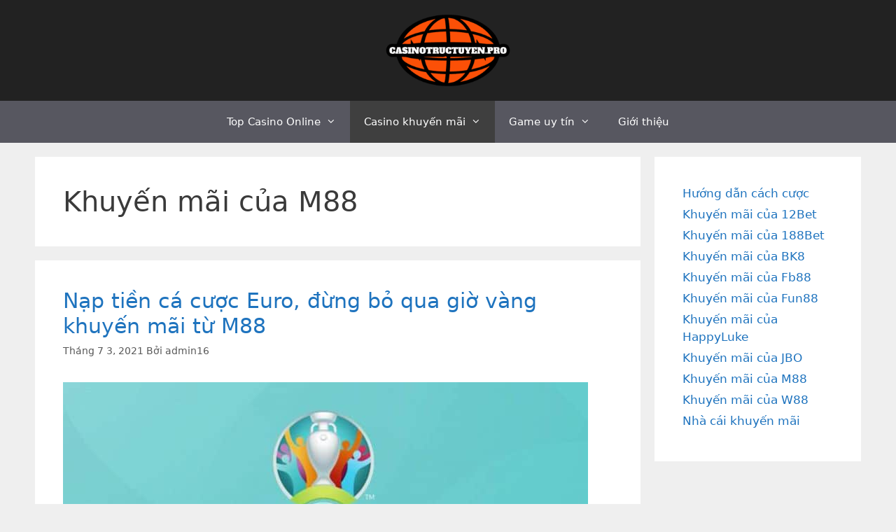

--- FILE ---
content_type: text/html; charset=utf-8
request_url: https://casinotructuyen.pro/nha-cai-khuyen-mai/khuyen-mai-cua-m88/page/2/
body_size: 15714
content:
<!DOCTYPE html>
<html lang="vi" amp="" data-amp-auto-lightbox-disable transformed="self;v=1" i-amphtml-layout="" i-amphtml-no-boilerplate="">
<head><meta charset="UTF-8"><meta name="viewport" content="width=device-width"><link rel="preconnect" href="https://cdn.ampproject.org"><style amp-runtime="" i-amphtml-version="012512221826001">html{overflow-x:hidden!important}html.i-amphtml-fie{height:100%!important;width:100%!important}html:not([amp4ads]),html:not([amp4ads]) body{height:auto!important}html:not([amp4ads]) body{margin:0!important}body{-webkit-text-size-adjust:100%;-moz-text-size-adjust:100%;-ms-text-size-adjust:100%;text-size-adjust:100%}html.i-amphtml-singledoc.i-amphtml-embedded{-ms-touch-action:pan-y pinch-zoom;touch-action:pan-y pinch-zoom}html.i-amphtml-fie>body,html.i-amphtml-singledoc>body{overflow:visible!important}html.i-amphtml-fie:not(.i-amphtml-inabox)>body,html.i-amphtml-singledoc:not(.i-amphtml-inabox)>body{position:relative!important}html.i-amphtml-ios-embed-legacy>body{overflow-x:hidden!important;overflow-y:auto!important;position:absolute!important}html.i-amphtml-ios-embed{overflow-y:auto!important;position:static}#i-amphtml-wrapper{overflow-x:hidden!important;overflow-y:auto!important;position:absolute!important;top:0!important;left:0!important;right:0!important;bottom:0!important;margin:0!important;display:block!important}html.i-amphtml-ios-embed.i-amphtml-ios-overscroll,html.i-amphtml-ios-embed.i-amphtml-ios-overscroll>#i-amphtml-wrapper{-webkit-overflow-scrolling:touch!important}#i-amphtml-wrapper>body{position:relative!important;border-top:1px solid transparent!important}#i-amphtml-wrapper+body{visibility:visible}#i-amphtml-wrapper+body .i-amphtml-lightbox-element,#i-amphtml-wrapper+body[i-amphtml-lightbox]{visibility:hidden}#i-amphtml-wrapper+body[i-amphtml-lightbox] .i-amphtml-lightbox-element{visibility:visible}#i-amphtml-wrapper.i-amphtml-scroll-disabled,.i-amphtml-scroll-disabled{overflow-x:hidden!important;overflow-y:hidden!important}amp-instagram{padding:54px 0px 0px!important;background-color:#fff}amp-iframe iframe{box-sizing:border-box!important}[amp-access][amp-access-hide]{display:none}[subscriptions-dialog],body:not(.i-amphtml-subs-ready) [subscriptions-action],body:not(.i-amphtml-subs-ready) [subscriptions-section]{display:none!important}amp-experiment,amp-live-list>[update]{display:none}amp-list[resizable-children]>.i-amphtml-loading-container.amp-hidden{display:none!important}amp-list [fetch-error],amp-list[load-more] [load-more-button],amp-list[load-more] [load-more-end],amp-list[load-more] [load-more-failed],amp-list[load-more] [load-more-loading]{display:none}amp-list[diffable] div[role=list]{display:block}amp-story-page,amp-story[standalone]{min-height:1px!important;display:block!important;height:100%!important;margin:0!important;padding:0!important;overflow:hidden!important;width:100%!important}amp-story[standalone]{background-color:#000!important;position:relative!important}amp-story-page{background-color:#757575}amp-story .amp-active>div,amp-story .i-amphtml-loader-background{display:none!important}amp-story-page:not(:first-of-type):not([distance]):not([active]){transform:translateY(1000vh)!important}amp-autocomplete{position:relative!important;display:inline-block!important}amp-autocomplete>input,amp-autocomplete>textarea{padding:0.5rem;border:1px solid rgba(0,0,0,.33)}.i-amphtml-autocomplete-results,amp-autocomplete>input,amp-autocomplete>textarea{font-size:1rem;line-height:1.5rem}[amp-fx^=fly-in]{visibility:hidden}amp-script[nodom],amp-script[sandboxed]{position:fixed!important;top:0!important;width:1px!important;height:1px!important;overflow:hidden!important;visibility:hidden}
/*# sourceURL=/css/ampdoc.css*/[hidden]{display:none!important}.i-amphtml-element{display:inline-block}.i-amphtml-blurry-placeholder{transition:opacity 0.3s cubic-bezier(0.0,0.0,0.2,1)!important;pointer-events:none}[layout=nodisplay]:not(.i-amphtml-element){display:none!important}.i-amphtml-layout-fixed,[layout=fixed][width][height]:not(.i-amphtml-layout-fixed){display:inline-block;position:relative}.i-amphtml-layout-responsive,[layout=responsive][width][height]:not(.i-amphtml-layout-responsive),[width][height][heights]:not([layout]):not(.i-amphtml-layout-responsive),[width][height][sizes]:not(img):not([layout]):not(.i-amphtml-layout-responsive){display:block;position:relative}.i-amphtml-layout-intrinsic,[layout=intrinsic][width][height]:not(.i-amphtml-layout-intrinsic){display:inline-block;position:relative;max-width:100%}.i-amphtml-layout-intrinsic .i-amphtml-sizer{max-width:100%}.i-amphtml-intrinsic-sizer{max-width:100%;display:block!important}.i-amphtml-layout-container,.i-amphtml-layout-fixed-height,[layout=container],[layout=fixed-height][height]:not(.i-amphtml-layout-fixed-height){display:block;position:relative}.i-amphtml-layout-fill,.i-amphtml-layout-fill.i-amphtml-notbuilt,[layout=fill]:not(.i-amphtml-layout-fill),body noscript>*{display:block;overflow:hidden!important;position:absolute;top:0;left:0;bottom:0;right:0}body noscript>*{position:absolute!important;width:100%;height:100%;z-index:2}body noscript{display:inline!important}.i-amphtml-layout-flex-item,[layout=flex-item]:not(.i-amphtml-layout-flex-item){display:block;position:relative;-ms-flex:1 1 auto;flex:1 1 auto}.i-amphtml-layout-fluid{position:relative}.i-amphtml-layout-size-defined{overflow:hidden!important}.i-amphtml-layout-awaiting-size{position:absolute!important;top:auto!important;bottom:auto!important}i-amphtml-sizer{display:block!important}@supports (aspect-ratio:1/1){i-amphtml-sizer.i-amphtml-disable-ar{display:none!important}}.i-amphtml-blurry-placeholder,.i-amphtml-fill-content{display:block;height:0;max-height:100%;max-width:100%;min-height:100%;min-width:100%;width:0;margin:auto}.i-amphtml-layout-size-defined .i-amphtml-fill-content{position:absolute;top:0;left:0;bottom:0;right:0}.i-amphtml-replaced-content,.i-amphtml-screen-reader{padding:0!important;border:none!important}.i-amphtml-screen-reader{position:fixed!important;top:0px!important;left:0px!important;width:4px!important;height:4px!important;opacity:0!important;overflow:hidden!important;margin:0!important;display:block!important;visibility:visible!important}.i-amphtml-screen-reader~.i-amphtml-screen-reader{left:8px!important}.i-amphtml-screen-reader~.i-amphtml-screen-reader~.i-amphtml-screen-reader{left:12px!important}.i-amphtml-screen-reader~.i-amphtml-screen-reader~.i-amphtml-screen-reader~.i-amphtml-screen-reader{left:16px!important}.i-amphtml-unresolved{position:relative;overflow:hidden!important}.i-amphtml-select-disabled{-webkit-user-select:none!important;-ms-user-select:none!important;user-select:none!important}.i-amphtml-notbuilt,[layout]:not(.i-amphtml-element),[width][height][heights]:not([layout]):not(.i-amphtml-element),[width][height][sizes]:not(img):not([layout]):not(.i-amphtml-element){position:relative;overflow:hidden!important;color:transparent!important}.i-amphtml-notbuilt:not(.i-amphtml-layout-container)>*,[layout]:not([layout=container]):not(.i-amphtml-element)>*,[width][height][heights]:not([layout]):not(.i-amphtml-element)>*,[width][height][sizes]:not([layout]):not(.i-amphtml-element)>*{display:none}amp-img:not(.i-amphtml-element)[i-amphtml-ssr]>img.i-amphtml-fill-content{display:block}.i-amphtml-notbuilt:not(.i-amphtml-layout-container),[layout]:not([layout=container]):not(.i-amphtml-element),[width][height][heights]:not([layout]):not(.i-amphtml-element),[width][height][sizes]:not(img):not([layout]):not(.i-amphtml-element){color:transparent!important;line-height:0!important}.i-amphtml-ghost{visibility:hidden!important}.i-amphtml-element>[placeholder],[layout]:not(.i-amphtml-element)>[placeholder],[width][height][heights]:not([layout]):not(.i-amphtml-element)>[placeholder],[width][height][sizes]:not([layout]):not(.i-amphtml-element)>[placeholder]{display:block;line-height:normal}.i-amphtml-element>[placeholder].amp-hidden,.i-amphtml-element>[placeholder].hidden{visibility:hidden}.i-amphtml-element:not(.amp-notsupported)>[fallback],.i-amphtml-layout-container>[placeholder].amp-hidden,.i-amphtml-layout-container>[placeholder].hidden{display:none}.i-amphtml-layout-size-defined>[fallback],.i-amphtml-layout-size-defined>[placeholder]{position:absolute!important;top:0!important;left:0!important;right:0!important;bottom:0!important;z-index:1}amp-img[i-amphtml-ssr]:not(.i-amphtml-element)>[placeholder]{z-index:auto}.i-amphtml-notbuilt>[placeholder]{display:block!important}.i-amphtml-hidden-by-media-query{display:none!important}.i-amphtml-element-error{background:red!important;color:#fff!important;position:relative!important}.i-amphtml-element-error:before{content:attr(error-message)}i-amp-scroll-container,i-amphtml-scroll-container{position:absolute;top:0;left:0;right:0;bottom:0;display:block}i-amp-scroll-container.amp-active,i-amphtml-scroll-container.amp-active{overflow:auto;-webkit-overflow-scrolling:touch}.i-amphtml-loading-container{display:block!important;pointer-events:none;z-index:1}.i-amphtml-notbuilt>.i-amphtml-loading-container{display:block!important}.i-amphtml-loading-container.amp-hidden{visibility:hidden}.i-amphtml-element>[overflow]{cursor:pointer;position:relative;z-index:2;visibility:hidden;display:initial;line-height:normal}.i-amphtml-layout-size-defined>[overflow]{position:absolute}.i-amphtml-element>[overflow].amp-visible{visibility:visible}template{display:none!important}.amp-border-box,.amp-border-box *,.amp-border-box :after,.amp-border-box :before{box-sizing:border-box}amp-pixel{display:none!important}amp-analytics,amp-auto-ads,amp-story-auto-ads{position:fixed!important;top:0!important;width:1px!important;height:1px!important;overflow:hidden!important;visibility:hidden}amp-story{visibility:hidden!important}html.i-amphtml-fie>amp-analytics{position:initial!important}[visible-when-invalid]:not(.visible),form [submit-error],form [submit-success],form [submitting]{display:none}amp-accordion{display:block!important}@media (min-width:1px){:where(amp-accordion>section)>:first-child{margin:0;background-color:#efefef;padding-right:20px;border:1px solid #dfdfdf}:where(amp-accordion>section)>:last-child{margin:0}}amp-accordion>section{float:none!important}amp-accordion>section>*{float:none!important;display:block!important;overflow:hidden!important;position:relative!important}amp-accordion,amp-accordion>section{margin:0}amp-accordion:not(.i-amphtml-built)>section>:last-child{display:none!important}amp-accordion:not(.i-amphtml-built)>section[expanded]>:last-child{display:block!important}
/*# sourceURL=/css/ampshared.css*/</style><meta name="robots" content="index, follow, max-image-preview:large, max-snippet:-1, max-video-preview:-1"><meta property="og:locale" content="vi_VN"><meta property="og:type" content="article"><meta property="og:title" content="Khuyến mãi của M88 Archives - Trang 2 trên 6 -"><meta property="og:url" content="https://casinotructuyen.pro/nha-cai-khuyen-mai/khuyen-mai-cua-m88/"><meta property="og:image" content="https://casinotructuyen.pro/wp-content/uploads/2020/08/Topnhacaicasino.png"><meta property="og:image:width" content="500"><meta property="og:image:height" content="500"><meta property="og:image:type" content="image/png"><meta name="twitter:card" content="summary_large_image"><meta name="generator" content="WordPress 6.8.2"><meta name="generator" content="Site Kit by Google 1.160.0"><meta name="google-site-verification" content="Tmf1xx7txNKxF370g4yPspdL8eLKn9Icu5VMbd5uOGM"><meta name="generator" content="AMP Plugin v2.5.5; mode=standard"><meta name="msapplication-TileImage" content="https://casinotructuyen.pro/wp-content/uploads/2019/09/favicon.ico"><link rel="dns-prefetch" href="//casinotructuyen.pro"><link rel="dns-prefetch" href="//www.googletagmanager.com"><link rel="preload" href="https://casinotructuyen.pro/wp-content/themes/generatepress/assets/fonts/generatepress.eot#iefix" as="font" crossorigin=""><script async="" src="https://cdn.ampproject.org/v0.mjs" type="module" crossorigin="anonymous"></script><script async nomodule src="https://cdn.ampproject.org/v0.js" crossorigin="anonymous"></script><script src="https://cdn.ampproject.org/v0/amp-analytics-0.1.mjs" async="" custom-element="amp-analytics" type="module" crossorigin="anonymous"></script><script async nomodule src="https://cdn.ampproject.org/v0/amp-analytics-0.1.js" crossorigin="anonymous" custom-element="amp-analytics"></script><link rel="icon" href="https://casinotructuyen.pro/wp-content/uploads/2019/09/favicon.ico" sizes="32x32"><link rel="icon" href="https://casinotructuyen.pro/wp-content/uploads/2019/09/favicon.ico" sizes="192x192"><style amp-custom="">amp-img:is([sizes="auto" i], [sizes^="auto," i]){contain-intrinsic-size:3000px 1500px}amp-img.amp-wp-enforced-sizes{object-fit:contain}amp-img img,amp-img noscript{image-rendering:inherit;object-fit:inherit;object-position:inherit}:where(.wp-block-button__link){border-radius:9999px;box-shadow:none;padding:calc(.667em + 2px) calc(1.333em + 2px);text-decoration:none}:root :where(.wp-block-button .wp-block-button__link.is-style-outline),:root :where(.wp-block-button.is-style-outline>.wp-block-button__link){border:2px solid;padding:.667em 1.333em}:root :where(.wp-block-button .wp-block-button__link.is-style-outline:not(.has-text-color)),:root :where(.wp-block-button.is-style-outline>.wp-block-button__link:not(.has-text-color)){color:currentColor}:root :where(.wp-block-button .wp-block-button__link.is-style-outline:not(.has-background)),:root :where(.wp-block-button.is-style-outline>.wp-block-button__link:not(.has-background)){background-color:initial;background-image:none}.wp-block-categories{box-sizing:border-box}:where(.wp-block-columns){margin-bottom:1.75em}:where(.wp-block-columns.has-background){padding:1.25em 2.375em}:where(.wp-block-post-comments input[type=submit]){border:none}:where(.wp-block-cover-image:not(.has-text-color)),:where(.wp-block-cover:not(.has-text-color)){color:#fff}:where(.wp-block-cover-image.is-light:not(.has-text-color)),:where(.wp-block-cover.is-light:not(.has-text-color)){color:#000}:root :where(.wp-block-cover h1:not(.has-text-color)),:root :where(.wp-block-cover h2:not(.has-text-color)),:root :where(.wp-block-cover h3:not(.has-text-color)),:root :where(.wp-block-cover h4:not(.has-text-color)),:root :where(.wp-block-cover h5:not(.has-text-color)),:root :where(.wp-block-cover h6:not(.has-text-color)),:root :where(.wp-block-cover p:not(.has-text-color)){color:inherit}:where(.wp-block-file){margin-bottom:1.5em}:where(.wp-block-file__button){border-radius:2em;display:inline-block;padding:.5em 1em}:where(.wp-block-file__button):is(a):active,:where(.wp-block-file__button):is(a):focus,:where(.wp-block-file__button):is(a):hover,:where(.wp-block-file__button):is(a):visited{box-shadow:none;color:#fff;opacity:.85;text-decoration:none}:where(.wp-block-group.wp-block-group-is-layout-constrained){position:relative}@keyframes show-content-image{0%{visibility:hidden}99%{visibility:hidden}to{visibility:visible}}@keyframes turn-on-visibility{0%{opacity:0}to{opacity:1}}@keyframes turn-off-visibility{0%{opacity:1;visibility:visible}99%{opacity:0;visibility:visible}to{opacity:0;visibility:hidden}}@keyframes lightbox-zoom-in{0%{transform:translate(calc(( -100vw + var(--wp--lightbox-scrollbar-width) ) / 2 + var(--wp--lightbox-initial-left-position)),calc(-50vh + var(--wp--lightbox-initial-top-position))) scale(var(--wp--lightbox-scale))}to{transform:translate(-50%,-50%) scale(1)}}@keyframes lightbox-zoom-out{0%{transform:translate(-50%,-50%) scale(1);visibility:visible}99%{visibility:visible}to{transform:translate(calc(( -100vw + var(--wp--lightbox-scrollbar-width) ) / 2 + var(--wp--lightbox-initial-left-position)),calc(-50vh + var(--wp--lightbox-initial-top-position))) scale(var(--wp--lightbox-scale));visibility:hidden}}:where(.wp-block-latest-comments:not([data-amp-original-style*=line-height] .wp-block-latest-comments__comment)){line-height:1.1}:where(.wp-block-latest-comments:not([data-amp-original-style*=line-height] .wp-block-latest-comments__comment-excerpt p)){line-height:1.8}:root :where(.wp-block-latest-posts.is-grid){padding:0}:root :where(.wp-block-latest-posts.wp-block-latest-posts__list){padding-left:0}ul{box-sizing:border-box}:root :where(.wp-block-list.has-background){padding:1.25em 2.375em}:where(.wp-block-navigation.has-background .wp-block-navigation-item a:not(.wp-element-button)),:where(.wp-block-navigation.has-background .wp-block-navigation-submenu a:not(.wp-element-button)){padding:.5em 1em}:where(.wp-block-navigation .wp-block-navigation__submenu-container .wp-block-navigation-item a:not(.wp-element-button)),:where(.wp-block-navigation .wp-block-navigation__submenu-container .wp-block-navigation-submenu a:not(.wp-element-button)),:where(.wp-block-navigation .wp-block-navigation__submenu-container .wp-block-navigation-submenu button.wp-block-navigation-item__content),:where(.wp-block-navigation .wp-block-navigation__submenu-container .wp-block-pages-list__item button.wp-block-navigation-item__content){padding:.5em 1em}@keyframes overlay-menu__fade-in-animation{0%{opacity:0;transform:translateY(.5em)}to{opacity:1;transform:translateY(0)}}:root :where(p.has-background){padding:1.25em 2.375em}:where(p.has-text-color:not(.has-link-color)) a{color:inherit}:where(.wp-block-post-excerpt){box-sizing:border-box;margin-bottom:var(--wp--style--block-gap);margin-top:var(--wp--style--block-gap)}:where(.wp-block-preformatted.has-background){padding:1.25em 2.375em}:where(.wp-block-search__button){border:1px solid #ccc;padding:6px 10px}:where(.wp-block-search__input){font-family:inherit;font-size:inherit;font-style:inherit;font-weight:inherit;letter-spacing:inherit;line-height:inherit;text-transform:inherit}:where(.wp-block-search__button-inside .wp-block-search__inside-wrapper){border:1px solid #949494;box-sizing:border-box;padding:4px}:where(.wp-block-search__button-inside .wp-block-search__inside-wrapper) :where(.wp-block-search__button){padding:4px 8px}:root :where(.wp-block-separator.is-style-dots){height:auto;line-height:1;text-align:center}:root :where(.wp-block-separator.is-style-dots):before{color:currentColor;content:"···";font-family:serif;font-size:1.5em;letter-spacing:2em;padding-left:2em}:root :where(.wp-block-site-logo.is-style-rounded){border-radius:9999px}:root :where(.wp-block-social-links .wp-social-link a){padding:.25em}:root :where(.wp-block-social-links.is-style-logos-only .wp-social-link a){padding:0}:root :where(.wp-block-social-links.is-style-pill-shape .wp-social-link a){padding-left:.6666666667em;padding-right:.6666666667em}:root :where(.wp-block-tag-cloud.is-style-outline){display:flex;flex-wrap:wrap;gap:1ch}:root :where(.wp-block-tag-cloud.is-style-outline a){border:1px solid;margin-right:0;padding:1ch 2ch}:root :where(.wp-block-tag-cloud.is-style-outline a):not(#_#_#_#_#_#_#_#_){font-size:unset;text-decoration:none}:root :where(.wp-block-table-of-contents){box-sizing:border-box}:where(.wp-block-term-description){box-sizing:border-box;margin-bottom:var(--wp--style--block-gap);margin-top:var(--wp--style--block-gap)}:where(pre.wp-block-verse){font-family:inherit}.entry-content{counter-reset:footnotes}:root{--wp--preset--font-size--normal:16px;--wp--preset--font-size--huge:42px}.aligncenter{clear:both}.screen-reader-text{border:0;clip-path:inset(50%);height:1px;margin:-1px;overflow:hidden;padding:0;position:absolute;width:1px}.screen-reader-text:not(#_#_#_#_#_#_#_){word-wrap:normal}.screen-reader-text:focus{background-color:#ddd;clip-path:none;color:#444;display:block;font-size:1em;height:auto;left:5px;line-height:normal;padding:15px 23px 14px;text-decoration:none;top:5px;width:auto;z-index:100000}html :where(.has-border-color){border-style:solid}html :where([data-amp-original-style*=border-top-color]){border-top-style:solid}html :where([data-amp-original-style*=border-right-color]){border-right-style:solid}html :where([data-amp-original-style*=border-bottom-color]){border-bottom-style:solid}html :where([data-amp-original-style*=border-left-color]){border-left-style:solid}html :where([data-amp-original-style*=border-width]){border-style:solid}html :where([data-amp-original-style*=border-top-width]){border-top-style:solid}html :where([data-amp-original-style*=border-right-width]){border-right-style:solid}html :where([data-amp-original-style*=border-bottom-width]){border-bottom-style:solid}html :where([data-amp-original-style*=border-left-width]){border-left-style:solid}html :where(amp-img[class*=wp-image-]),html :where(amp-anim[class*=wp-image-]){height:auto;max-width:100%}:where(figure){margin:0 0 1em}html :where(.is-position-sticky){--wp-admin--admin-bar--position-offset:var(--wp-admin--admin-bar--height,0px)}@media screen and (max-width:600px){html :where(.is-position-sticky){--wp-admin--admin-bar--position-offset:0px}}:root{--wp--preset--aspect-ratio--square:1;--wp--preset--aspect-ratio--4-3:4/3;--wp--preset--aspect-ratio--3-4:3/4;--wp--preset--aspect-ratio--3-2:3/2;--wp--preset--aspect-ratio--2-3:2/3;--wp--preset--aspect-ratio--16-9:16/9;--wp--preset--aspect-ratio--9-16:9/16;--wp--preset--color--black:#000;--wp--preset--color--cyan-bluish-gray:#abb8c3;--wp--preset--color--white:#fff;--wp--preset--color--pale-pink:#f78da7;--wp--preset--color--vivid-red:#cf2e2e;--wp--preset--color--luminous-vivid-orange:#ff6900;--wp--preset--color--luminous-vivid-amber:#fcb900;--wp--preset--color--light-green-cyan:#7bdcb5;--wp--preset--color--vivid-green-cyan:#00d084;--wp--preset--color--pale-cyan-blue:#8ed1fc;--wp--preset--color--vivid-cyan-blue:#0693e3;--wp--preset--color--vivid-purple:#9b51e0;--wp--preset--color--contrast:var(--contrast);--wp--preset--color--contrast-2:var(--contrast-2);--wp--preset--color--contrast-3:var(--contrast-3);--wp--preset--color--base:var(--base);--wp--preset--color--base-2:var(--base-2);--wp--preset--color--base-3:var(--base-3);--wp--preset--color--accent:var(--accent);--wp--preset--gradient--vivid-cyan-blue-to-vivid-purple:linear-gradient(135deg,rgba(6,147,227,1) 0%,#9b51e0 100%);--wp--preset--gradient--light-green-cyan-to-vivid-green-cyan:linear-gradient(135deg,#7adcb4 0%,#00d082 100%);--wp--preset--gradient--luminous-vivid-amber-to-luminous-vivid-orange:linear-gradient(135deg,rgba(252,185,0,1) 0%,rgba(255,105,0,1) 100%);--wp--preset--gradient--luminous-vivid-orange-to-vivid-red:linear-gradient(135deg,rgba(255,105,0,1) 0%,#cf2e2e 100%);--wp--preset--gradient--very-light-gray-to-cyan-bluish-gray:linear-gradient(135deg,#eee 0%,#a9b8c3 100%);--wp--preset--gradient--cool-to-warm-spectrum:linear-gradient(135deg,#4aeadc 0%,#9778d1 20%,#cf2aba 40%,#ee2c82 60%,#fb6962 80%,#fef84c 100%);--wp--preset--gradient--blush-light-purple:linear-gradient(135deg,#ffceec 0%,#9896f0 100%);--wp--preset--gradient--blush-bordeaux:linear-gradient(135deg,#fecda5 0%,#fe2d2d 50%,#6b003e 100%);--wp--preset--gradient--luminous-dusk:linear-gradient(135deg,#ffcb70 0%,#c751c0 50%,#4158d0 100%);--wp--preset--gradient--pale-ocean:linear-gradient(135deg,#fff5cb 0%,#b6e3d4 50%,#33a7b5 100%);--wp--preset--gradient--electric-grass:linear-gradient(135deg,#caf880 0%,#71ce7e 100%);--wp--preset--gradient--midnight:linear-gradient(135deg,#020381 0%,#2874fc 100%);--wp--preset--font-size--small:13px;--wp--preset--font-size--medium:20px;--wp--preset--font-size--large:36px;--wp--preset--font-size--x-large:42px;--wp--preset--spacing--20:.44rem;--wp--preset--spacing--30:.67rem;--wp--preset--spacing--40:1rem;--wp--preset--spacing--50:1.5rem;--wp--preset--spacing--60:2.25rem;--wp--preset--spacing--70:3.38rem;--wp--preset--spacing--80:5.06rem;--wp--preset--shadow--natural:6px 6px 9px rgba(0,0,0,.2);--wp--preset--shadow--deep:12px 12px 50px rgba(0,0,0,.4);--wp--preset--shadow--sharp:6px 6px 0px rgba(0,0,0,.2);--wp--preset--shadow--outlined:6px 6px 0px -3px rgba(255,255,255,1),6px 6px rgba(0,0,0,1);--wp--preset--shadow--crisp:6px 6px 0px rgba(0,0,0,1)}:where(.is-layout-flex){gap:.5em}:where(.is-layout-grid){gap:.5em}:where(.wp-block-columns.is-layout-flex){gap:2em}:where(.wp-block-columns.is-layout-grid){gap:2em}:where(.wp-block-post-template.is-layout-flex){gap:1.25em}:where(.wp-block-post-template.is-layout-grid){gap:1.25em}:where(.wp-block-post-template.is-layout-flex){gap:1.25em}:where(.wp-block-post-template.is-layout-grid){gap:1.25em}:where(.wp-block-columns.is-layout-flex){gap:2em}:where(.wp-block-columns.is-layout-grid){gap:2em}:root :where(.wp-block-pullquote){font-size:1.5em;line-height:1.6}div[class^="easy-faqs-theme-"],div[class*=" easy-faqs-theme-"]{margin-bottom:20px}.grid-25:after,.grid-75:after,.grid-container:after,[class*=mobile-grid-]:after,[class*=tablet-grid-]:after{clear:both}.grid-25:after,.grid-25:before,.grid-75:after,.grid-75:before,.grid-container:after,.grid-container:before,[class*=mobile-grid-]:after,[class*=mobile-grid-]:before,[class*=tablet-grid-]:after,[class*=tablet-grid-]:before{content:".";display:block;overflow:hidden;visibility:hidden;font-size:0;line-height:0;width:0;height:0}.grid-container{margin-left:auto;margin-right:auto;max-width:1200px;padding-left:10px;padding-right:10px}.grid-25,.grid-75,[class*=mobile-grid-],[class*=tablet-grid-]{-moz-box-sizing:border-box;-webkit-box-sizing:border-box;box-sizing:border-box;padding-left:10px;padding-right:10px}.grid-parent{padding-left:0;padding-right:0}@media (max-width:767px){[class*=mobile-pull-],[class*=mobile-push-]{position:relative}.mobile-grid-100{clear:both;width:100%}}@media (min-width:768px) and (max-width:1024px){[class*=tablet-pull-],[class*=tablet-push-]{position:relative}.tablet-grid-25{float:left;width:25%}.tablet-grid-75{float:left;width:75%}}@media (min-width:1025px){.grid-25,.grid-75{float:left}.grid-25{width:25%}.grid-75{width:75%}}a,body,div,h1,h2,html,li,p,span,strong,ul{border:0;margin:0;padding:0}html{font-family:sans-serif;-webkit-text-size-adjust:100%;-ms-text-size-adjust:100%}article,aside,footer,header,main,nav{display:block}[hidden]{display:none}ul{list-style:none}a{background-color:transparent}a amp-img{border:0}body,button{font-family:-apple-system,system-ui,BlinkMacSystemFont,"Segoe UI",Helvetica,Arial,sans-serif,"Apple Color Emoji","Segoe UI Emoji","Segoe UI Symbol";font-weight:400;text-transform:none;font-size:17px;line-height:1.5}p{margin-bottom:1.5em}h1,h2{font-family:inherit;font-size:100%;font-style:inherit;font-weight:inherit}h1{font-size:42px;margin-bottom:20px;line-height:1.2em;font-weight:400;text-transform:none}h2{font-size:35px;margin-bottom:20px;line-height:1.2em;font-weight:400;text-transform:none}ul{margin:0 0 1.5em 3em}ul{list-style:disc}li>ul{margin-bottom:0;margin-left:1.5em}strong{font-weight:700}amp-img{height:auto;max-width:100%}button{font-size:100%;margin:0;vertical-align:baseline}button{border:1px solid transparent;background:#55555e;cursor:pointer;-webkit-appearance:button;padding:10px 20px;color:#fff}button::-moz-focus-inner{border:0;padding:0}a,button{transition:color .1s ease-in-out,background-color .1s ease-in-out}a{text-decoration:none}.aligncenter{clear:both;display:block;margin:0 auto}.size-full{max-width:100%;height:auto}.screen-reader-text{border:0;clip:rect(1px,1px,1px,1px);clip-path:inset(50%);height:1px;margin:-1px;overflow:hidden;padding:0;width:1px}.screen-reader-text:not(#_#_#_#_#_#_#_){position:absolute;word-wrap:normal}.screen-reader-text:focus{background-color:#f1f1f1;border-radius:3px;box-shadow:0 0 2px 2px rgba(0,0,0,.6);clip-path:none;color:#21759b;display:block;font-size:.875rem;font-weight:700;height:auto;left:5px;line-height:normal;padding:15px 23px 14px;text-decoration:none;top:5px;width:auto;z-index:100000}.screen-reader-text:focus:not(#_#_#_#_#_#_#_){clip:auto}.entry-content:after,.inside-header:not(.grid-container):after,.inside-navigation:not(.grid-container):after,.paging-navigation:after,.site-content:after,.site-footer:after,.site-header:after,.site-info:after{content:"";display:table;clear:both}.main-navigation{z-index:100;padding:0;clear:both;display:block}.main-navigation a{display:block;text-decoration:none;font-weight:400;text-transform:none;font-size:15px}.main-navigation ul{list-style:none;margin:0;padding-left:0}.main-navigation .main-nav ul li a{padding-left:20px;padding-right:20px;line-height:60px}.inside-navigation{position:relative}.main-navigation li{float:left;position:relative}.nav-aligned-center .main-navigation:not(.toggled) .menu>li{float:none;display:inline-block}.nav-aligned-center .main-navigation:not(.toggled) ul{letter-spacing:-.31em;font-size:1em}.nav-aligned-center .main-navigation:not(.toggled) ul li{letter-spacing:normal}.nav-aligned-center .main-navigation{text-align:center}.main-navigation ul ul{display:block;box-shadow:1px 1px 0 rgba(0,0,0,.1);float:left;position:absolute;left:-99999px;opacity:0;z-index:99999;width:200px;text-align:left;top:auto;transition:opacity 80ms linear;transition-delay:0s;pointer-events:none;height:0;overflow:hidden}.main-navigation ul ul a{display:block}.main-navigation ul ul li{width:100%}.main-navigation .main-nav ul ul li a{line-height:normal;padding:10px 20px;font-size:14px}.main-navigation .main-nav ul li.menu-item-has-children>a{padding-right:0;position:relative}.main-navigation:not(.toggled) ul li:hover>ul{left:auto;opacity:1;transition-delay:150ms;pointer-events:auto;height:auto;overflow:visible}.main-navigation:not(.toggled) ul ul li:hover>ul{left:100%;top:0}.menu-item-has-children .dropdown-menu-toggle{display:inline-block;height:100%;clear:both;padding-right:20px;padding-left:10px}.menu-item-has-children ul .dropdown-menu-toggle{padding-top:10px;padding-bottom:10px;margin-top:-10px}.sidebar .menu-item-has-children .dropdown-menu-toggle,nav ul ul .menu-item-has-children .dropdown-menu-toggle{float:right}.widget-area .main-navigation li{float:none;display:block;width:100%;padding:0;margin:0}.sidebar .main-navigation.sub-menu-right ul li:hover ul{top:0;left:100%}.paging-navigation .nav-next,.paging-navigation .nav-previous{display:none}.paging-navigation .nav-links>*{padding:0 5px}.paging-navigation .nav-links .current{font-weight:700}.nav-links>:first-child{padding-left:0}.site-header{position:relative}.inside-header{padding:20px 40px}.site-logo{display:inline-block;max-width:100%}.site-header .header-image{vertical-align:middle}.header-aligned-center .site-header{text-align:center}.posted-on .updated{display:none}.byline,.entry-header .cat-links{display:inline}footer.entry-meta .byline,footer.entry-meta .posted-on{display:block}.entry-content:not(:first-child){margin-top:2em}.entry-header,.site-content{word-wrap:break-word}.entry-title{margin-bottom:0}.author .page-header .page-title{display:flex;align-items:center}.page-header>:last-child{margin-bottom:0}.entry-meta{font-size:85%;margin-top:.5em;line-height:1.5}footer.entry-meta{margin-top:2em}.cat-links{display:block}.entry-content>p:last-child,.read-more-container{margin-bottom:0}.widget-area .widget{padding:40px}.sidebar .widget :last-child{margin-bottom:0}.widget ul{margin:0}.widget{margin:0 0 30px;box-sizing:border-box}.separate-containers .widget:last-child,.widget:last-child{margin-bottom:0}.sidebar .widget{font-size:17px}.widget ul li{list-style-type:none;position:relative;padding-bottom:5px}.widget ul li.menu-item-has-children{padding-bottom:0}.sidebar .grid-container{max-width:100%;width:100%}.post{margin:0 0 2em}.page-header{margin-bottom:30px}.separate-containers .inside-article,.separate-containers .page-header,.separate-containers .paging-navigation{padding:40px}.separate-containers .page-header,.separate-containers .site-main>*,.separate-containers .widget{margin-bottom:20px}.separate-containers .site-main{margin:20px}.separate-containers.right-sidebar .site-main{margin-left:0}.separate-containers .inside-right-sidebar{margin-top:20px;margin-bottom:20px}.widget-area .main-navigation{margin-bottom:20px}.separate-containers .site-main>:last-child{margin-bottom:0}.site-info{text-align:center;font-size:15px}.site-info{padding:20px 40px}.post-image:not(:first-child){margin-top:2em}.separate-containers .inside-article>[class*=page-header-]{margin-bottom:2em;margin-top:0}.container.grid-container{width:auto}body{background-color:#efefef;color:#3a3a3a}a{color:#1e73be}a:hover,a:focus,a:active{color:#000}body .grid-container{max-width:1100px}.site-header .header-image{width:180px}:root{--contrast:#222;--contrast-2:#575760;--contrast-3:#b2b2be;--base:#f0f0f0;--base-2:#f7f8f9;--base-3:#fff;--accent:#1e73be}body,button{font-family:-apple-system,system-ui,BlinkMacSystemFont,"Segoe UI",Helvetica,Arial,sans-serif,"Apple Color Emoji","Segoe UI Emoji","Segoe UI Symbol"}body{line-height:1.5}.entry-content > [class*="wp-block-"]:not(:last-child):not(.wp-block-heading){margin-bottom:1.5em}.main-navigation .main-nav ul ul li a{font-size:14px}.sidebar .widget{font-size:17px}h1{font-weight:300;font-size:40px}h2{font-weight:300;font-size:30px}@media (max-width:768px){h1{font-size:30px}h2{font-size:25px}}.site-header{background-color:var(--contrast);color:#3a3a3a}.site-header a{color:#3a3a3a}.main-navigation,.main-navigation ul ul{background-color:var(--contrast-2)}.main-navigation .main-nav ul li a,.main-navigation .menu-toggle{color:#fff}.main-navigation .main-nav ul li:not([class*="current-menu-"]):hover > a,.main-navigation .main-nav ul li:not([class*="current-menu-"]):focus > a{color:#fff;background-color:#3f3f3f}button.menu-toggle:hover,button.menu-toggle:focus{color:#fff}.main-navigation .main-nav ul li[class*="current-menu-"] > a{color:#fff;background-color:#3f3f3f}.main-navigation ul ul{background-color:#3f3f3f}.main-navigation .main-nav ul ul li a{color:#fff}.main-navigation .main-nav ul ul li:not([class*="current-menu-"]):hover > a,.main-navigation .main-nav ul ul li:not([class*="current-menu-"]):focus > a{color:#fff;background-color:#4f4f4f}.main-navigation .main-nav ul ul li[class*="current-menu-"] > a{color:#fff;background-color:#4f4f4f}.separate-containers .inside-article,.separate-containers .page-header,.separate-containers .paging-navigation{background-color:var(--base-3)}.entry-meta{color:#595959}.entry-meta a{color:#595959}.entry-meta a:hover{color:#1e73be}.sidebar .widget{background-color:#fff}.site-info{color:#fff;background-color:#222}.site-info a{color:#fff}.site-info a:hover{color:#606060}button{color:#fff;background-color:#666}button:hover,button:focus{color:#fff;background-color:#3f3f3f}:root{--gp-search-modal-bg-color:var(--base-3);--gp-search-modal-text-color:var(--contrast);--gp-search-modal-overlay-bg-color:rgba(0,0,0,.2)}.container.grid-container{max-width:1180px}.site-info{padding:20px}@media (max-width:768px){.separate-containers .inside-article,.separate-containers .page-header,.separate-containers .paging-navigation{padding:30px}.site-info{padding-right:10px;padding-left:10px}}@media (max-width:768px){.main-navigation .menu-toggle{display:block}.main-navigation ul{display:none}[class*="nav-float-"] .site-header .inside-header > *{float:none;clear:both}}.menu-toggle{display:none}.menu-toggle{padding:0 20px;line-height:60px;margin:0;font-weight:400;text-transform:none;font-size:15px;cursor:pointer}button.menu-toggle{background-color:transparent;width:100%;border:0;text-align:center}button.menu-toggle:active,button.menu-toggle:focus,button.menu-toggle:hover{background-color:transparent}.menu-toggle .mobile-menu{padding-left:3px}.menu-toggle .mobile-menu:empty{display:none}@media (max-width:768px){a,body,button{transition:all 0s ease-in-out}.inside-header>:not(:last-child):not(.main-navigation){margin-bottom:20px}.site-header{text-align:center}.content-area,.sidebar{float:none;width:100%;left:0;right:0}.site-main:not(#_#_#_#_#_#_#_){margin-left:0;margin-right:0}body:not(.no-sidebar) .site-main:not(#_#_#_#_#_#_#_#_){margin-bottom:0}.entry-meta{font-size:inherit}.entry-meta a{line-height:1.8em}.site-info{text-align:center}.copyright-bar:not(#_#_#_#_#_#_#_){float:none;text-align:center}}@font-face{font-family:GeneratePress;src:url("https://casinotructuyen.pro/wp-content/themes/generatepress/assets/fonts/generatepress.eot");src:url("https://casinotructuyen.pro/wp-content/themes/generatepress/assets/fonts/generatepress.eot#iefix") format("embedded-opentype"),url("https://casinotructuyen.pro/wp-content/themes/generatepress/assets/fonts/generatepress.woff2") format("woff2"),url("https://casinotructuyen.pro/wp-content/themes/generatepress/assets/fonts/generatepress.woff") format("woff"),url("https://casinotructuyen.pro/wp-content/themes/generatepress/assets/fonts/generatepress.ttf") format("truetype"),url("https://casinotructuyen.pro/wp-content/themes/generatepress/assets/fonts/generatepress.svg#GeneratePress") format("svg");font-weight:400;font-style:normal}.cat-links:before,.dropdown-menu-toggle:before,.menu-toggle:before,.nav-next .next:before,.nav-previous .prev:before{-moz-osx-font-smoothing:grayscale;-webkit-font-smoothing:antialiased;font-style:normal;font-variant:normal;text-rendering:auto;line-height:1}.cat-links:before,.nav-next .next:before,.nav-previous .prev:before{opacity:.7}.menu-toggle:before{content:"";font-family:GeneratePress;width:1.28571429em;text-align:center;display:inline-block}.dropdown-menu-toggle:before{content:"";font-family:GeneratePress;display:inline-block;width:.8em;text-align:left}nav:not(.toggled) ul ul .dropdown-menu-toggle:before{text-align:right}.dropdown-hover nav:not(.toggled) ul ul .dropdown-menu-toggle:before{content:""}.entry-header .cat-links:before{display:none}.cat-links:before,.nav-next .next:before,.nav-previous .prev:before{font-family:GeneratePress;text-decoration:inherit;position:relative;margin-right:.6em;width:13px;text-align:center;display:inline-block}.cat-links:before{content:""}.nav-previous .prev:before{content:""}.nav-next .next:before{content:""}.dropdown-hover .inside-right-sidebar .dropdown-menu-toggle:before{content:""}.copyright-bar{display:none}.amp-wp-7023da7:not(#_#_#_#_#_){text-align:center}

/*# sourceURL=amp-custom.css */</style><link rel="canonical" href="https://casinotructuyen.pro/nha-cai-khuyen-mai/khuyen-mai-cua-m88/page/2/"><link rel="prev" href="https://casinotructuyen.pro/nha-cai-khuyen-mai/khuyen-mai-cua-m88/"><link rel="next" href="https://casinotructuyen.pro/nha-cai-khuyen-mai/khuyen-mai-cua-m88/page/3/"><script type="application/ld+json" class="yoast-schema-graph">{"@context":"https://schema.org","@graph":[{"@type":"CollectionPage","@id":"https://casinotructuyen.pro/nha-cai-khuyen-mai/khuyen-mai-cua-m88/","url":"https://casinotructuyen.pro/nha-cai-khuyen-mai/khuyen-mai-cua-m88/page/2/","name":"Khuyến mãi của M88 Archives - Trang 2 trên 6 -","isPartOf":{"@id":"https://casinotructuyen.pro/#website"},"primaryImageOfPage":{"@id":"https://casinotructuyen.pro/nha-cai-khuyen-mai/khuyen-mai-cua-m88/page/2/#primaryimage"},"image":{"@id":"https://casinotructuyen.pro/nha-cai-khuyen-mai/khuyen-mai-cua-m88/page/2/#primaryimage"},"thumbnailUrl":"https://casinotructuyen.pro/wp-content/uploads/2021/07/khuyen-mai-m88-1.jpg","breadcrumb":{"@id":"https://casinotructuyen.pro/nha-cai-khuyen-mai/khuyen-mai-cua-m88/page/2/#breadcrumb"},"inLanguage":"vi"},{"@type":"ImageObject","inLanguage":"vi","@id":"https://casinotructuyen.pro/nha-cai-khuyen-mai/khuyen-mai-cua-m88/page/2/#primaryimage","url":"https://casinotructuyen.pro/wp-content/uploads/2021/07/khuyen-mai-m88-1.jpg","contentUrl":"https://casinotructuyen.pro/wp-content/uploads/2021/07/khuyen-mai-m88-1.jpg","width":750,"height":429,"caption":"khuyến mãi M88"},{"@type":"BreadcrumbList","@id":"https://casinotructuyen.pro/nha-cai-khuyen-mai/khuyen-mai-cua-m88/page/2/#breadcrumb","itemListElement":[{"@type":"ListItem","position":1,"name":"Home","item":"https://casinotructuyen.pro/"},{"@type":"ListItem","position":2,"name":"Nhà cái khuyến mãi","item":"https://casinotructuyen.pro/nha-cai-khuyen-mai/"},{"@type":"ListItem","position":3,"name":"Khuyến mãi của M88"}]},{"@type":"WebSite","@id":"https://casinotructuyen.pro/#website","url":"https://casinotructuyen.pro/","name":"","description":"","publisher":{"@id":"https://casinotructuyen.pro/#organization"},"potentialAction":[{"@type":"SearchAction","target":{"@type":"EntryPoint","urlTemplate":"https://casinotructuyen.pro/?s={search_term_string}"},"query-input":{"@type":"PropertyValueSpecification","valueRequired":true,"valueName":"search_term_string"}}],"inLanguage":"vi"},{"@type":"Organization","@id":"https://casinotructuyen.pro/#organization","name":"Topnhacaicasino.com","url":"https://casinotructuyen.pro/","logo":{"@type":"ImageObject","inLanguage":"vi","@id":"https://casinotructuyen.pro/#/schema/logo/image/","url":"https://casinotructuyen.pro/wp-content/uploads/2020/08/Topnhacaicasino.png","contentUrl":"https://casinotructuyen.pro/wp-content/uploads/2020/08/Topnhacaicasino.png","width":500,"height":500,"caption":"Topnhacaicasino.com"},"image":{"@id":"https://casinotructuyen.pro/#/schema/logo/image/"},"sameAs":["https://www.facebook.com/topnhacaicasino","https://www.pinterest.com/topnhacaicasino/","https://www.youtube.com/channel/UCbCy-0AQeJNAdC85nl9Tu_w/"]}]}</script><link rel="https://api.w.org/" href="https://casinotructuyen.pro/wp-json/"><link rel="alternate" title="JSON" type="application/json" href="https://casinotructuyen.pro/wp-json/wp/v2/categories/7"><link rel="EditURI" type="application/rsd+xml" title="RSD" href="https://casinotructuyen.pro/xmlrpc.php?rsd"><link rel="apple-touch-icon" href="https://casinotructuyen.pro/wp-content/uploads/2019/09/favicon.ico"><title>Khuyến mãi của M88 Archives - Trang 2 trên 6 -</title></head>

<body class="archive paged category category-khuyen-mai-cua-m88 category-7 wp-custom-logo wp-embed-responsive paged-2 category-paged-2 wp-theme-generatepress right-sidebar nav-below-header separate-containers fluid-header active-footer-widgets-3 nav-aligned-center header-aligned-center dropdown-hover" itemtype="https://schema.org/Blog" itemscope>
	<a class="screen-reader-text skip-link" href="#content" title="Chuyển đến nội dung">Chuyển đến nội dung</a>		<header class="site-header" id="masthead" aria-label="Trang" itemtype="https://schema.org/WPHeader" itemscope>
			<div class="inside-header grid-container grid-parent">
				<div class="site-logo">
					<a href="https://casinotructuyen.pro/" rel="home">
						<amp-img class="header-image is-logo-image amp-wp-enforced-sizes i-amphtml-layout-intrinsic i-amphtml-layout-size-defined" alt="" src="https://casinotructuyen.pro/wp-content/uploads/2025/08/casinotructuyenpro-high-resolution-logo-transparent-1.png" width="250" height="144" layout="intrinsic" data-hero-candidate="" i-amphtml-layout="intrinsic"><i-amphtml-sizer slot="i-amphtml-svc" class="i-amphtml-sizer"><img alt="" aria-hidden="true" class="i-amphtml-intrinsic-sizer" role="presentation" src="[data-uri]"></i-amphtml-sizer><noscript><img alt="" src="https://casinotructuyen.pro/wp-content/uploads/2025/08/casinotructuyenpro-high-resolution-logo-transparent-1.png" width="250" height="144"></noscript></amp-img>
					</a>
				</div>			</div>
		</header>
				<nav class="main-navigation sub-menu-right" id="site-navigation" aria-label="Chính" itemtype="https://schema.org/SiteNavigationElement" itemscope>
			<div class="inside-navigation grid-container grid-parent">
								<button class="menu-toggle" aria-controls="primary-menu" aria-expanded="false">
					<span class="mobile-menu">Menu</span>				</button>
				<div id="primary-menu" class="main-nav"><ul id="menu-main-menu" class=" menu sf-menu"><li id="menu-item-64" class="menu-item menu-item-type-post_type menu-item-object-page menu-item-home menu-item-has-children menu-item-64"><a href="https://casinotructuyen.pro/">Top Casino Online<span role="presentation" class="dropdown-menu-toggle"></span></a>
<ul class="sub-menu">
	<li id="menu-item-85" class="menu-item menu-item-type-post_type menu-item-object-page menu-item-85"><a href="https://casinotructuyen.pro/nha-cai-w88/">W88.com</a></li>
	<li id="menu-item-81" class="menu-item menu-item-type-post_type menu-item-object-page menu-item-81"><a href="https://casinotructuyen.pro/nha-cai-m88/">M88.com</a></li>
	<li id="menu-item-77" class="menu-item menu-item-type-post_type menu-item-object-page menu-item-77"><a href="https://casinotructuyen.pro/nha-cai-fun88/">Fun88.com</a></li>
	<li id="menu-item-2142" class="menu-item menu-item-type-post_type menu-item-object-page menu-item-2142"><a href="https://casinotructuyen.pro/nha-cai-bk8/">BK8.com</a></li>
	<li id="menu-item-74" class="menu-item menu-item-type-post_type menu-item-object-page menu-item-74"><a href="https://casinotructuyen.pro/nha-cai-12bet/">12Bet.com</a></li>
	<li id="menu-item-76" class="menu-item menu-item-type-post_type menu-item-object-page menu-item-76"><a href="https://casinotructuyen.pro/nha-cai-fb88/">Fb88.com</a></li>
	<li id="menu-item-79" class="menu-item menu-item-type-post_type menu-item-object-page menu-item-79"><a href="https://casinotructuyen.pro/nha-cai-happyluke/">Happyluke.com</a></li>
	<li id="menu-item-2640" class="menu-item menu-item-type-post_type menu-item-object-page menu-item-2640"><a href="https://casinotructuyen.pro/nha-cai-jbo/">JBO.com</a></li>
</ul>
</li>
<li id="menu-item-96" class="menu-item menu-item-type-taxonomy menu-item-object-category current-category-ancestor current-menu-ancestor current-menu-parent current-category-parent menu-item-has-children menu-item-96"><a href="https://casinotructuyen.pro/nha-cai-khuyen-mai/">Casino khuyến mãi<span role="presentation" class="dropdown-menu-toggle"></span></a>
<ul class="sub-menu">
	<li id="menu-item-106" class="menu-item menu-item-type-taxonomy menu-item-object-category menu-item-106"><a href="https://casinotructuyen.pro/nha-cai-khuyen-mai/khuyen-mai-cua-w88/">Khuyến mãi của W88</a></li>
	<li id="menu-item-103" class="menu-item menu-item-type-taxonomy menu-item-object-category current-menu-item menu-item-103"><a href="https://casinotructuyen.pro/nha-cai-khuyen-mai/khuyen-mai-cua-m88/" aria-current="page">Khuyến mãi của M88</a></li>
	<li id="menu-item-97" class="menu-item menu-item-type-taxonomy menu-item-object-category menu-item-97"><a href="https://casinotructuyen.pro/nha-cai-khuyen-mai/khuyen-mai-cua-12bet/">Khuyến mãi của 12Bet</a></li>
	<li id="menu-item-98" class="menu-item menu-item-type-taxonomy menu-item-object-category menu-item-98"><a href="https://casinotructuyen.pro/nha-cai-khuyen-mai/khuyen-mai-cua-188bet/">Khuyến mãi của 188Bet</a></li>
	<li id="menu-item-99" class="menu-item menu-item-type-taxonomy menu-item-object-category menu-item-99"><a href="https://casinotructuyen.pro/nha-cai-khuyen-mai/khuyen-mai-cua-fb88/">Khuyến mãi của Fb88</a></li>
	<li id="menu-item-100" class="menu-item menu-item-type-taxonomy menu-item-object-category menu-item-100"><a href="https://casinotructuyen.pro/nha-cai-khuyen-mai/khuyen-mai-cua-fun88/">Khuyến mãi của Fun88</a></li>
	<li id="menu-item-101" class="menu-item menu-item-type-taxonomy menu-item-object-category menu-item-101"><a href="https://casinotructuyen.pro/nha-cai-khuyen-mai/khuyen-mai-cua-happyluke/">Khuyến mãi của HappyLuke</a></li>
</ul>
</li>
<li id="menu-item-3355" class="menu-item menu-item-type-custom menu-item-object-custom menu-item-has-children menu-item-3355"><a href="#">Game uy tín<span role="presentation" class="dropdown-menu-toggle"></span></a>
<ul class="sub-menu">
	<li id="menu-item-3373" class="menu-item menu-item-type-post_type menu-item-object-page menu-item-3373"><a href="https://casinotructuyen.pro/game-no-hu-uy-tin/">Game nổ hũ uy tín</a></li>
	<li id="menu-item-3440" class="menu-item menu-item-type-post_type menu-item-object-page menu-item-3440"><a href="https://casinotructuyen.pro/game-bai-doi-thuong/">Game bài đổi thưởng uy tín</a></li>
	<li id="menu-item-3474" class="menu-item menu-item-type-post_type menu-item-object-page menu-item-3474"><a href="https://casinotructuyen.pro/ban-ca-doi-thuong/">Bắn cá đổi thưởng</a></li>
</ul>
</li>
<li id="menu-item-334" class="menu-item menu-item-type-post_type menu-item-object-page menu-item-334"><a href="https://casinotructuyen.pro/gioi-thieu/">Giới thiệu</a></li>
</ul></div>			</div>
		</nav>
		
	<div class="site grid-container container hfeed grid-parent" id="page">
				<div class="site-content" id="content">
			
	<div class="content-area grid-parent mobile-grid-100 grid-75 tablet-grid-75" id="primary">
		<main class="site-main" id="main">
					<header class="page-header" aria-label="Trang">
			
			<h1 class="page-title">
				Khuyến mãi của M88			</h1>

					</header>
		<article id="post-2992" class="post-2992 post type-post status-publish format-standard has-post-thumbnail hentry category-khuyen-mai-cua-m88 category-nha-cai-khuyen-mai" itemtype="https://schema.org/CreativeWork" itemscope>
	<div class="inside-article">
					<header class="entry-header">
				<h2 class="entry-title" itemprop="headline"><a href="https://casinotructuyen.pro/nap-tien-ca-cuoc-euro-dung-bo-qua-gio-vang-khuyen-mai-tu-m88/" rel="bookmark">Nạp tiền cá cược Euro, đừng bỏ qua giờ vàng khuyến mãi từ M88</a></h2>		<div class="entry-meta">
			<span class="posted-on"><time class="updated" datetime="2021-07-05T22:01:30+07:00" itemprop="dateModified">Tháng 7 5, 2021</time><time class="entry-date published" datetime="2021-07-03T18:42:29+07:00" itemprop="datePublished">Tháng 7 3, 2021</time></span> <span class="byline">Bởi <span class="author vcard" itemprop="author" itemtype="https://schema.org/Person" itemscope><a class="url fn n" href="https://casinotructuyen.pro/author/admin16/" title="Xem tất cả bài viết bằng admin16" rel="author" itemprop="url"><span class="author-name" itemprop="name">admin16</span></a></span></span> 		</div>
					</header>
			<div class="post-image">
						
						<a href="https://casinotructuyen.pro/nap-tien-ca-cuoc-euro-dung-bo-qua-gio-vang-khuyen-mai-tu-m88/">
							<amp-img width="750" height="429" src="https://casinotructuyen.pro/wp-content/uploads/2021/07/khuyen-mai-m88-1.jpg" class="attachment-full size-full wp-post-image amp-wp-enforced-sizes i-amphtml-layout-intrinsic i-amphtml-layout-size-defined" alt="khuyến mãi M88" itemprop="image" srcset="https://casinotructuyen.pro/wp-content/uploads/2021/07/khuyen-mai-m88-1.jpg 750w, https://casinotructuyen.pro/wp-content/uploads/2021/07/khuyen-mai-m88-1-300x172.jpg 300w" sizes="(max-width: 750px) 100vw, 750px" data-hero-candidate="" layout="intrinsic" disable-inline-width="" data-hero i-amphtml-ssr i-amphtml-layout="intrinsic"><i-amphtml-sizer slot="i-amphtml-svc" class="i-amphtml-sizer"><img alt="" aria-hidden="true" class="i-amphtml-intrinsic-sizer" role="presentation" src="[data-uri]"></i-amphtml-sizer><img class="i-amphtml-fill-content i-amphtml-replaced-content" decoding="async" fetchpriority="high" alt="khuyến mãi M88" src="https://casinotructuyen.pro/wp-content/uploads/2021/07/khuyen-mai-m88-1.jpg" srcset="https://casinotructuyen.pro/wp-content/uploads/2021/07/khuyen-mai-m88-1.jpg 750w, https://casinotructuyen.pro/wp-content/uploads/2021/07/khuyen-mai-m88-1-300x172.jpg 300w" sizes="(max-width: 750px) 100vw, 750px"></amp-img>
						</a>
					</div>
			<div class="entry-content" itemprop="text">
				<p>Chỉ cần nạp tiền trong khoảng giờ vàng được nhà cái M88 quy định, người chơi sẽ lập tức kích hoạt ngay hàng loạt khoản tiền thưởng miễn phí từ nhà cái.</p>
<p><amp-img class="aligncenter size-full wp-image-2993 amp-wp-enforced-sizes i-amphtml-layout-intrinsic i-amphtml-layout-size-defined" src="https://casinotructuyen.pro/wp-content/uploads/2021/07/khuyen-mai-m88-1.jpg" alt="khuyến mãi M88" width="750" height="429" srcset="https://casinotructuyen.pro/wp-content/uploads/2021/07/khuyen-mai-m88-1.jpg 750w, https://casinotructuyen.pro/wp-content/uploads/2021/07/khuyen-mai-m88-1-300x172.jpg 300w" sizes="(max-width: 750px) 100vw, 750px" layout="intrinsic" disable-inline-width="" i-amphtml-layout="intrinsic"><i-amphtml-sizer slot="i-amphtml-svc" class="i-amphtml-sizer"><img alt="" aria-hidden="true" class="i-amphtml-intrinsic-sizer" role="presentation" src="[data-uri]"></i-amphtml-sizer><noscript><img decoding="async" src="https://casinotructuyen.pro/wp-content/uploads/2021/07/khuyen-mai-m88-1.jpg" alt="khuyến mãi M88" width="750" height="429" srcset="https://casinotructuyen.pro/wp-content/uploads/2021/07/khuyen-mai-m88-1.jpg 750w, https://casinotructuyen.pro/wp-content/uploads/2021/07/khuyen-mai-m88-1-300x172.jpg 300w" sizes="(max-width: 750px) 100vw, 750px"></noscript></amp-img></p>
<p class="read-more-container"><a title="Nạp tiền cá cược Euro, đừng bỏ qua giờ vàng khuyến mãi từ M88" class="read-more content-read-more" href="https://casinotructuyen.pro/nap-tien-ca-cuoc-euro-dung-bo-qua-gio-vang-khuyen-mai-tu-m88/#more-2992" aria-label="Đọc thêm về Nạp tiền cá cược Euro, đừng bỏ qua giờ vàng khuyến mãi từ M88">Đọc tiếp</a></p>
			</div>

					<footer class="entry-meta" aria-label="Meta bài viết">
			<span class="cat-links"><span class="screen-reader-text">Danh mục </span><a href="https://casinotructuyen.pro/nha-cai-khuyen-mai/khuyen-mai-cua-m88/" rel="category tag">Khuyến mãi của M88</a>,<a href="https://casinotructuyen.pro/nha-cai-khuyen-mai/" rel="category tag">Nhà cái khuyến mãi</a></span> 		</footer>
			</div>
</article>
<article id="post-2932" class="post-2932 post type-post status-publish format-standard has-post-thumbnail hentry category-khuyen-mai-cua-m88 category-nha-cai-khuyen-mai" itemtype="https://schema.org/CreativeWork" itemscope>
	<div class="inside-article">
					<header class="entry-header">
				<h2 class="entry-title" itemprop="headline"><a href="https://casinotructuyen.pro/tang-toc-mua-euro-nhan-ngay-27-trieu-dong-tien-thuong-tu-gui-tien-m88/" rel="bookmark">Tăng tốc mùa Euro, nhận ngay 2,7 triệu đồng tiền thưởng từ gửi tiền M88</a></h2>		<div class="entry-meta">
			<span class="posted-on"><time class="updated" datetime="2021-06-26T22:54:36+07:00" itemprop="dateModified">Tháng 6 26, 2021</time><time class="entry-date published" datetime="2021-06-26T19:51:51+07:00" itemprop="datePublished">Tháng 6 26, 2021</time></span> <span class="byline">Bởi <span class="author vcard" itemprop="author" itemtype="https://schema.org/Person" itemscope><a class="url fn n" href="https://casinotructuyen.pro/author/admin16/" title="Xem tất cả bài viết bằng admin16" rel="author" itemprop="url"><span class="author-name" itemprop="name">admin16</span></a></span></span> 		</div>
					</header>
			<div class="post-image">
						
						<a href="https://casinotructuyen.pro/tang-toc-mua-euro-nhan-ngay-27-trieu-dong-tien-thuong-tu-gui-tien-m88/">
							<amp-img width="712" height="220" src="https://casinotructuyen.pro/wp-content/uploads/2021/06/khuyen-mai-m88-6.jpg" class="attachment-full size-full wp-post-image amp-wp-enforced-sizes i-amphtml-layout-intrinsic i-amphtml-layout-size-defined" alt="khuyến mãi m88" itemprop="image" srcset="https://casinotructuyen.pro/wp-content/uploads/2021/06/khuyen-mai-m88-6.jpg 712w, https://casinotructuyen.pro/wp-content/uploads/2021/06/khuyen-mai-m88-6-300x93.jpg 300w" sizes="(max-width: 712px) 100vw, 712px" layout="intrinsic" disable-inline-width="" i-amphtml-layout="intrinsic"><i-amphtml-sizer slot="i-amphtml-svc" class="i-amphtml-sizer"><img alt="" aria-hidden="true" class="i-amphtml-intrinsic-sizer" role="presentation" src="[data-uri]"></i-amphtml-sizer><noscript><img width="712" height="220" src="https://casinotructuyen.pro/wp-content/uploads/2021/06/khuyen-mai-m88-6.jpg" alt="khuyến mãi m88" itemprop="image" decoding="async" srcset="https://casinotructuyen.pro/wp-content/uploads/2021/06/khuyen-mai-m88-6.jpg 712w, https://casinotructuyen.pro/wp-content/uploads/2021/06/khuyen-mai-m88-6-300x93.jpg 300w" sizes="(max-width: 712px) 100vw, 712px"></noscript></amp-img>
						</a>
					</div>
			<div class="entry-content" itemprop="text">
				<p>Euro 2021 đang bước vào giai đoạn căng thẳng nhất và là thời điểm để các cược thủ tăng tốc. Đến với nhà cái M88 thời điểm này, người chơi gửi tiền sẽ lập tức nhận ngay tối đa 100% giá trị tiền nạp lên đến 2.788.000 VND.</p>
<p><amp-img class="aligncenter size-full wp-image-2933 amp-wp-enforced-sizes i-amphtml-layout-intrinsic i-amphtml-layout-size-defined" src="https://casinotructuyen.pro/wp-content/uploads/2021/06/khuyen-mai-m88-6.jpg" alt="khuyến mãi m88" width="712" height="220" srcset="https://casinotructuyen.pro/wp-content/uploads/2021/06/khuyen-mai-m88-6.jpg 712w, https://casinotructuyen.pro/wp-content/uploads/2021/06/khuyen-mai-m88-6-300x93.jpg 300w" sizes="auto, (max-width: 712px) 100vw, 712px" layout="intrinsic" disable-inline-width="" i-amphtml-layout="intrinsic"><i-amphtml-sizer slot="i-amphtml-svc" class="i-amphtml-sizer"><img alt="" aria-hidden="true" class="i-amphtml-intrinsic-sizer" role="presentation" src="[data-uri]"></i-amphtml-sizer><noscript><img loading="lazy" decoding="async" src="https://casinotructuyen.pro/wp-content/uploads/2021/06/khuyen-mai-m88-6.jpg" alt="khuyến mãi m88" width="712" height="220" srcset="https://casinotructuyen.pro/wp-content/uploads/2021/06/khuyen-mai-m88-6.jpg 712w, https://casinotructuyen.pro/wp-content/uploads/2021/06/khuyen-mai-m88-6-300x93.jpg 300w" sizes="auto, (max-width: 712px) 100vw, 712px"></noscript></amp-img></p>
<p class="read-more-container"><a title="Tăng tốc mùa Euro, nhận ngay 2,7 triệu đồng tiền thưởng từ gửi tiền M88" class="read-more content-read-more" href="https://casinotructuyen.pro/tang-toc-mua-euro-nhan-ngay-27-trieu-dong-tien-thuong-tu-gui-tien-m88/#more-2932" aria-label="Đọc thêm về Tăng tốc mùa Euro, nhận ngay 2,7 triệu đồng tiền thưởng từ gửi tiền M88">Đọc tiếp</a></p>
			</div>

					<footer class="entry-meta" aria-label="Meta bài viết">
			<span class="cat-links"><span class="screen-reader-text">Danh mục </span><a href="https://casinotructuyen.pro/nha-cai-khuyen-mai/khuyen-mai-cua-m88/" rel="category tag">Khuyến mãi của M88</a>,<a href="https://casinotructuyen.pro/nha-cai-khuyen-mai/" rel="category tag">Nhà cái khuyến mãi</a></span> 		</footer>
			</div>
</article>
<article id="post-2865" class="post-2865 post type-post status-publish format-standard has-post-thumbnail hentry category-khuyen-mai-cua-m88 category-nha-cai-khuyen-mai" itemtype="https://schema.org/CreativeWork" itemscope>
	<div class="inside-article">
					<header class="entry-header">
				<h2 class="entry-title" itemprop="headline"><a href="https://casinotructuyen.pro/hoan-tra-khong-tuong-mua-euro-toi-da-den-13-trieu-dong-tu-m88/" rel="bookmark">Hoàn trả không tưởng mùa Euro, tối đa đến 13 triệu đồng từ M88</a></h2>		<div class="entry-meta">
			<span class="posted-on"><time class="updated" datetime="2021-06-21T23:13:34+07:00" itemprop="dateModified">Tháng 6 21, 2021</time><time class="entry-date published" datetime="2021-06-19T16:34:39+07:00" itemprop="datePublished">Tháng 6 19, 2021</time></span> <span class="byline">Bởi <span class="author vcard" itemprop="author" itemtype="https://schema.org/Person" itemscope><a class="url fn n" href="https://casinotructuyen.pro/author/admin16/" title="Xem tất cả bài viết bằng admin16" rel="author" itemprop="url"><span class="author-name" itemprop="name">admin16</span></a></span></span> 		</div>
					</header>
			<div class="post-image">
						
						<a href="https://casinotructuyen.pro/hoan-tra-khong-tuong-mua-euro-toi-da-den-13-trieu-dong-tu-m88/">
							<amp-img width="750" height="232" src="https://casinotructuyen.pro/wp-content/uploads/2021/06/khuyen-mai-m88-2-2.jpg" class="attachment-full size-full wp-post-image amp-wp-enforced-sizes i-amphtml-layout-intrinsic i-amphtml-layout-size-defined" alt="khuyến mãi M88" itemprop="image" srcset="https://casinotructuyen.pro/wp-content/uploads/2021/06/khuyen-mai-m88-2-2.jpg 750w, https://casinotructuyen.pro/wp-content/uploads/2021/06/khuyen-mai-m88-2-2-300x93.jpg 300w" sizes="auto, (max-width: 750px) 100vw, 750px" layout="intrinsic" disable-inline-width="" i-amphtml-layout="intrinsic"><i-amphtml-sizer slot="i-amphtml-svc" class="i-amphtml-sizer"><img alt="" aria-hidden="true" class="i-amphtml-intrinsic-sizer" role="presentation" src="[data-uri]"></i-amphtml-sizer><noscript><img width="750" height="232" src="https://casinotructuyen.pro/wp-content/uploads/2021/06/khuyen-mai-m88-2-2.jpg" alt="khuyến mãi M88" itemprop="image" decoding="async" loading="lazy" srcset="https://casinotructuyen.pro/wp-content/uploads/2021/06/khuyen-mai-m88-2-2.jpg 750w, https://casinotructuyen.pro/wp-content/uploads/2021/06/khuyen-mai-m88-2-2-300x93.jpg 300w" sizes="auto, (max-width: 750px) 100vw, 750px"></noscript></amp-img>
						</a>
					</div>
			<div class="entry-content" itemprop="text">
				<p>Trong mùa hè này, người chơi cá cược không chỉ tại Euro mà cả Copa America 2021 sẽ nhận được tỉ lệ hoàn trả rất lớn từ nhà cái M88, tùy theo từng cấp độ.</p>
<p><amp-img class="aligncenter size-full wp-image-2867 amp-wp-enforced-sizes i-amphtml-layout-intrinsic i-amphtml-layout-size-defined" src="https://casinotructuyen.pro/wp-content/uploads/2021/06/khuyen-mai-m88-2-2.jpg" alt="khuyến mãi M88" width="750" height="232" srcset="https://casinotructuyen.pro/wp-content/uploads/2021/06/khuyen-mai-m88-2-2.jpg 750w, https://casinotructuyen.pro/wp-content/uploads/2021/06/khuyen-mai-m88-2-2-300x93.jpg 300w" sizes="auto, (max-width: 750px) 100vw, 750px" layout="intrinsic" disable-inline-width="" i-amphtml-layout="intrinsic"><i-amphtml-sizer slot="i-amphtml-svc" class="i-amphtml-sizer"><img alt="" aria-hidden="true" class="i-amphtml-intrinsic-sizer" role="presentation" src="[data-uri]"></i-amphtml-sizer><noscript><img loading="lazy" decoding="async" src="https://casinotructuyen.pro/wp-content/uploads/2021/06/khuyen-mai-m88-2-2.jpg" alt="khuyến mãi M88" width="750" height="232" srcset="https://casinotructuyen.pro/wp-content/uploads/2021/06/khuyen-mai-m88-2-2.jpg 750w, https://casinotructuyen.pro/wp-content/uploads/2021/06/khuyen-mai-m88-2-2-300x93.jpg 300w" sizes="auto, (max-width: 750px) 100vw, 750px"></noscript></amp-img></p>
<p class="read-more-container"><a title="Hoàn trả không tưởng mùa Euro, tối đa đến 13 triệu đồng từ M88" class="read-more content-read-more" href="https://casinotructuyen.pro/hoan-tra-khong-tuong-mua-euro-toi-da-den-13-trieu-dong-tu-m88/#more-2865" aria-label="Đọc thêm về Hoàn trả không tưởng mùa Euro, tối đa đến 13 triệu đồng từ M88">Đọc tiếp</a></p>
			</div>

					<footer class="entry-meta" aria-label="Meta bài viết">
			<span class="cat-links"><span class="screen-reader-text">Danh mục </span><a href="https://casinotructuyen.pro/nha-cai-khuyen-mai/khuyen-mai-cua-m88/" rel="category tag">Khuyến mãi của M88</a>,<a href="https://casinotructuyen.pro/nha-cai-khuyen-mai/" rel="category tag">Nhà cái khuyến mãi</a></span> 		</footer>
			</div>
</article>
<article id="post-2831" class="post-2831 post type-post status-publish format-standard has-post-thumbnail hentry category-khuyen-mai-cua-m88 category-nha-cai-khuyen-mai" itemtype="https://schema.org/CreativeWork" itemscope>
	<div class="inside-article">
					<header class="entry-header">
				<h2 class="entry-title" itemprop="headline"><a href="https://casinotructuyen.pro/nap-tien-vao-m88-mua-euro-nhan-tien-cuoc-mien-phi-len-den-92-trieu-dong/" rel="bookmark">Nạp tiền vào M88 mùa Euro, nhận tiền cược miễn phí lên đến 9,2 triệu đồng</a></h2>		<div class="entry-meta">
			<span class="posted-on"><time class="updated" datetime="2021-06-21T23:05:19+07:00" itemprop="dateModified">Tháng 6 21, 2021</time><time class="entry-date published" datetime="2021-06-16T21:39:42+07:00" itemprop="datePublished">Tháng 6 16, 2021</time></span> <span class="byline">Bởi <span class="author vcard" itemprop="author" itemtype="https://schema.org/Person" itemscope><a class="url fn n" href="https://casinotructuyen.pro/author/admin16/" title="Xem tất cả bài viết bằng admin16" rel="author" itemprop="url"><span class="author-name" itemprop="name">admin16</span></a></span></span> 		</div>
					</header>
			<div class="post-image">
						
						<a href="https://casinotructuyen.pro/nap-tien-vao-m88-mua-euro-nhan-tien-cuoc-mien-phi-len-den-92-trieu-dong/">
							<amp-img width="750" height="232" src="https://casinotructuyen.pro/wp-content/uploads/2021/06/khuyen-mai-m88-4.jpg" class="attachment-full size-full wp-post-image amp-wp-enforced-sizes i-amphtml-layout-intrinsic i-amphtml-layout-size-defined" alt="khuyến mãi M88" itemprop="image" srcset="https://casinotructuyen.pro/wp-content/uploads/2021/06/khuyen-mai-m88-4.jpg 750w, https://casinotructuyen.pro/wp-content/uploads/2021/06/khuyen-mai-m88-4-300x93.jpg 300w" sizes="auto, (max-width: 750px) 100vw, 750px" layout="intrinsic" disable-inline-width="" i-amphtml-layout="intrinsic"><i-amphtml-sizer slot="i-amphtml-svc" class="i-amphtml-sizer"><img alt="" aria-hidden="true" class="i-amphtml-intrinsic-sizer" role="presentation" src="[data-uri]"></i-amphtml-sizer><noscript><img width="750" height="232" src="https://casinotructuyen.pro/wp-content/uploads/2021/06/khuyen-mai-m88-4.jpg" alt="khuyến mãi M88" itemprop="image" decoding="async" loading="lazy" srcset="https://casinotructuyen.pro/wp-content/uploads/2021/06/khuyen-mai-m88-4.jpg 750w, https://casinotructuyen.pro/wp-content/uploads/2021/06/khuyen-mai-m88-4-300x93.jpg 300w" sizes="auto, (max-width: 750px) 100vw, 750px"></noscript></amp-img>
						</a>
					</div>
			<div class="entry-content" itemprop="text">
				<p>Trong mùa Euro này, chỉ cần nạp tiền vào sản phẩm M Thể thao của M88, người chơi sẽ nhận ngay 20% hoàn gửi và có giá trị tối đa lên đến 9,2 triệu đồng.</p>
<p><amp-img class="aligncenter size-full wp-image-2841 amp-wp-enforced-sizes i-amphtml-layout-intrinsic i-amphtml-layout-size-defined" src="https://casinotructuyen.pro/wp-content/uploads/2021/06/khuyen-mai-m88-4.jpg" alt="khuyến mãi M88" width="750" height="232" srcset="https://casinotructuyen.pro/wp-content/uploads/2021/06/khuyen-mai-m88-4.jpg 750w, https://casinotructuyen.pro/wp-content/uploads/2021/06/khuyen-mai-m88-4-300x93.jpg 300w" sizes="auto, (max-width: 750px) 100vw, 750px" layout="intrinsic" disable-inline-width="" i-amphtml-layout="intrinsic"><i-amphtml-sizer slot="i-amphtml-svc" class="i-amphtml-sizer"><img alt="" aria-hidden="true" class="i-amphtml-intrinsic-sizer" role="presentation" src="[data-uri]"></i-amphtml-sizer><noscript><img loading="lazy" decoding="async" src="https://casinotructuyen.pro/wp-content/uploads/2021/06/khuyen-mai-m88-4.jpg" alt="khuyến mãi M88" width="750" height="232" srcset="https://casinotructuyen.pro/wp-content/uploads/2021/06/khuyen-mai-m88-4.jpg 750w, https://casinotructuyen.pro/wp-content/uploads/2021/06/khuyen-mai-m88-4-300x93.jpg 300w" sizes="auto, (max-width: 750px) 100vw, 750px"></noscript></amp-img></p>
<p class="read-more-container"><a title="Nạp tiền vào M88 mùa Euro, nhận tiền cược miễn phí lên đến 9,2 triệu đồng" class="read-more content-read-more" href="https://casinotructuyen.pro/nap-tien-vao-m88-mua-euro-nhan-tien-cuoc-mien-phi-len-den-92-trieu-dong/#more-2831" aria-label="Đọc thêm về Nạp tiền vào M88 mùa Euro, nhận tiền cược miễn phí lên đến 9,2 triệu đồng">Đọc tiếp</a></p>
			</div>

					<footer class="entry-meta" aria-label="Meta bài viết">
			<span class="cat-links"><span class="screen-reader-text">Danh mục </span><a href="https://casinotructuyen.pro/nha-cai-khuyen-mai/khuyen-mai-cua-m88/" rel="category tag">Khuyến mãi của M88</a>,<a href="https://casinotructuyen.pro/nha-cai-khuyen-mai/" rel="category tag">Nhà cái khuyến mãi</a></span> 		</footer>
			</div>
</article>
<article id="post-2778" class="post-2778 post type-post status-publish format-standard has-post-thumbnail hentry category-khuyen-mai-cua-m88 category-nha-cai-khuyen-mai" itemtype="https://schema.org/CreativeWork" itemscope>
	<div class="inside-article">
					<header class="entry-header">
				<h2 class="entry-title" itemprop="headline"><a href="https://casinotructuyen.pro/du-doan-euro-nhan-4-ty-dong-tien-thuong-tu-nha-cai-m88/" rel="bookmark">Dự đoán Euro, nhận 4 tỷ đồng tiền thưởng từ nhà cái M88</a></h2>		<div class="entry-meta">
			<span class="posted-on"><time class="updated" datetime="2021-06-18T14:42:32+07:00" itemprop="dateModified">Tháng 6 18, 2021</time><time class="entry-date published" datetime="2021-06-12T20:43:13+07:00" itemprop="datePublished">Tháng 6 12, 2021</time></span> <span class="byline">Bởi <span class="author vcard" itemprop="author" itemtype="https://schema.org/Person" itemscope><a class="url fn n" href="https://casinotructuyen.pro/author/admin16/" title="Xem tất cả bài viết bằng admin16" rel="author" itemprop="url"><span class="author-name" itemprop="name">admin16</span></a></span></span> 		</div>
					</header>
			<div class="post-image">
						
						<a href="https://casinotructuyen.pro/du-doan-euro-nhan-4-ty-dong-tien-thuong-tu-nha-cai-m88/">
							<amp-img width="750" height="232" src="https://casinotructuyen.pro/wp-content/uploads/2021/06/khuyen-mai-m88-3.jpg" class="attachment-full size-full wp-post-image amp-wp-enforced-sizes i-amphtml-layout-intrinsic i-amphtml-layout-size-defined" alt="M88 thưởng euro 4 tỷ" itemprop="image" srcset="https://casinotructuyen.pro/wp-content/uploads/2021/06/khuyen-mai-m88-3.jpg 750w, https://casinotructuyen.pro/wp-content/uploads/2021/06/khuyen-mai-m88-3-300x93.jpg 300w" sizes="auto, (max-width: 750px) 100vw, 750px" layout="intrinsic" disable-inline-width="" i-amphtml-layout="intrinsic"><i-amphtml-sizer slot="i-amphtml-svc" class="i-amphtml-sizer"><img alt="" aria-hidden="true" class="i-amphtml-intrinsic-sizer" role="presentation" src="[data-uri]"></i-amphtml-sizer><noscript><img width="750" height="232" src="https://casinotructuyen.pro/wp-content/uploads/2021/06/khuyen-mai-m88-3.jpg" alt="M88 thưởng euro 4 tỷ" itemprop="image" decoding="async" loading="lazy" srcset="https://casinotructuyen.pro/wp-content/uploads/2021/06/khuyen-mai-m88-3.jpg 750w, https://casinotructuyen.pro/wp-content/uploads/2021/06/khuyen-mai-m88-3-300x93.jpg 300w" sizes="auto, (max-width: 750px) 100vw, 750px"></noscript></amp-img>
						</a>
					</div>
			<div class="entry-content" itemprop="text">
				<p>Càng dự đoán đúng càng nhiều trận đấu, người chơi sẽ tích lũy số điểm nhất định và có cơ hội chiến thắng giải thưởng 4 tỷ đồng từ nhà cái M88.</p>
<p><amp-img class="aligncenter size-full wp-image-2781 amp-wp-enforced-sizes i-amphtml-layout-intrinsic i-amphtml-layout-size-defined" src="https://casinotructuyen.pro/wp-content/uploads/2021/06/khuyen-mai-m88-3.jpg" alt="khuyến mãi M88" width="750" height="232" srcset="https://casinotructuyen.pro/wp-content/uploads/2021/06/khuyen-mai-m88-3.jpg 750w, https://casinotructuyen.pro/wp-content/uploads/2021/06/khuyen-mai-m88-3-300x93.jpg 300w" sizes="auto, (max-width: 750px) 100vw, 750px" layout="intrinsic" disable-inline-width="" i-amphtml-layout="intrinsic"><i-amphtml-sizer slot="i-amphtml-svc" class="i-amphtml-sizer"><img alt="" aria-hidden="true" class="i-amphtml-intrinsic-sizer" role="presentation" src="[data-uri]"></i-amphtml-sizer><noscript><img loading="lazy" decoding="async" src="https://casinotructuyen.pro/wp-content/uploads/2021/06/khuyen-mai-m88-3.jpg" alt="khuyến mãi M88" width="750" height="232" srcset="https://casinotructuyen.pro/wp-content/uploads/2021/06/khuyen-mai-m88-3.jpg 750w, https://casinotructuyen.pro/wp-content/uploads/2021/06/khuyen-mai-m88-3-300x93.jpg 300w" sizes="auto, (max-width: 750px) 100vw, 750px"></noscript></amp-img></p>
<p class="read-more-container"><a title="Dự đoán Euro, nhận 4 tỷ đồng tiền thưởng từ nhà cái M88" class="read-more content-read-more" href="https://casinotructuyen.pro/du-doan-euro-nhan-4-ty-dong-tien-thuong-tu-nha-cai-m88/#more-2778" aria-label="Đọc thêm về Dự đoán Euro, nhận 4 tỷ đồng tiền thưởng từ nhà cái M88">Đọc tiếp</a></p>
			</div>

					<footer class="entry-meta" aria-label="Meta bài viết">
			<span class="cat-links"><span class="screen-reader-text">Danh mục </span><a href="https://casinotructuyen.pro/nha-cai-khuyen-mai/khuyen-mai-cua-m88/" rel="category tag">Khuyến mãi của M88</a>,<a href="https://casinotructuyen.pro/nha-cai-khuyen-mai/" rel="category tag">Nhà cái khuyến mãi</a></span> 		</footer>
			</div>
</article>
<article id="post-2716" class="post-2716 post type-post status-publish format-standard has-post-thumbnail hentry category-khuyen-mai-cua-m88 category-nha-cai-khuyen-mai" itemtype="https://schema.org/CreativeWork" itemscope>
	<div class="inside-article">
					<header class="entry-header">
				<h2 class="entry-title" itemprop="headline"><a href="https://casinotructuyen.pro/tich-luy-tien-cuoc-mua-euro-nhan-ve-xem-messi-thi-dau-tu-nha-cai-m88/" rel="bookmark">Tích lũy tiền cược mùa Euro, nhận vé xem Messi thi đấu từ nhà cái M88</a></h2>		<div class="entry-meta">
			<span class="posted-on"><time class="updated" datetime="2021-06-06T10:03:37+07:00" itemprop="dateModified">Tháng 6 6, 2021</time><time class="entry-date published" datetime="2021-06-05T11:11:25+07:00" itemprop="datePublished">Tháng 6 5, 2021</time></span> <span class="byline">Bởi <span class="author vcard" itemprop="author" itemtype="https://schema.org/Person" itemscope><a class="url fn n" href="https://casinotructuyen.pro/author/admin16/" title="Xem tất cả bài viết bằng admin16" rel="author" itemprop="url"><span class="author-name" itemprop="name">admin16</span></a></span></span> 		</div>
					</header>
			<div class="post-image">
						
						<a href="https://casinotructuyen.pro/tich-luy-tien-cuoc-mua-euro-nhan-ve-xem-messi-thi-dau-tu-nha-cai-m88/">
							<amp-img width="750" height="421" src="https://casinotructuyen.pro/wp-content/uploads/2021/06/khuyen-mai-m88-2.jpg" class="attachment-full size-full wp-post-image amp-wp-enforced-sizes i-amphtml-layout-intrinsic i-amphtml-layout-size-defined" alt="M88 thưởng quà khủng euro" itemprop="image" srcset="https://casinotructuyen.pro/wp-content/uploads/2021/06/khuyen-mai-m88-2.jpg 750w, https://casinotructuyen.pro/wp-content/uploads/2021/06/khuyen-mai-m88-2-300x168.jpg 300w" sizes="auto, (max-width: 750px) 100vw, 750px" layout="intrinsic" disable-inline-width="" i-amphtml-layout="intrinsic"><i-amphtml-sizer slot="i-amphtml-svc" class="i-amphtml-sizer"><img alt="" aria-hidden="true" class="i-amphtml-intrinsic-sizer" role="presentation" src="[data-uri]"></i-amphtml-sizer><noscript><img width="750" height="421" src="https://casinotructuyen.pro/wp-content/uploads/2021/06/khuyen-mai-m88-2.jpg" alt="M88 thưởng quà khủng euro" itemprop="image" decoding="async" loading="lazy" srcset="https://casinotructuyen.pro/wp-content/uploads/2021/06/khuyen-mai-m88-2.jpg 750w, https://casinotructuyen.pro/wp-content/uploads/2021/06/khuyen-mai-m88-2-300x168.jpg 300w" sizes="auto, (max-width: 750px) 100vw, 750px"></noscript></amp-img>
						</a>
					</div>
			<div class="entry-content" itemprop="text">
				<p>Chỉ cần tích lũy tiền cược và tổng tiền gửi vào nhà cái M88, anh em cược thủ đã có cơ hội trúng một tấm vé sang Tây Ban Nha để xem Messi thi đấu.</p>
<p><amp-img class="aligncenter wp-image-2717 size-full amp-wp-enforced-sizes i-amphtml-layout-intrinsic i-amphtml-layout-size-defined" src="https://casinotructuyen.pro/wp-content/uploads/2021/06/khuyen-mai-m88-2.jpg" alt="M88 thưởng quà khủng euro" width="750" height="421" srcset="https://casinotructuyen.pro/wp-content/uploads/2021/06/khuyen-mai-m88-2.jpg 750w, https://casinotructuyen.pro/wp-content/uploads/2021/06/khuyen-mai-m88-2-300x168.jpg 300w" sizes="auto, (max-width: 750px) 100vw, 750px" layout="intrinsic" disable-inline-width="" i-amphtml-layout="intrinsic"><i-amphtml-sizer slot="i-amphtml-svc" class="i-amphtml-sizer"><img alt="" aria-hidden="true" class="i-amphtml-intrinsic-sizer" role="presentation" src="[data-uri]"></i-amphtml-sizer><noscript><img loading="lazy" decoding="async" src="https://casinotructuyen.pro/wp-content/uploads/2021/06/khuyen-mai-m88-2.jpg" alt="M88 thưởng quà khủng euro" width="750" height="421" srcset="https://casinotructuyen.pro/wp-content/uploads/2021/06/khuyen-mai-m88-2.jpg 750w, https://casinotructuyen.pro/wp-content/uploads/2021/06/khuyen-mai-m88-2-300x168.jpg 300w" sizes="auto, (max-width: 750px) 100vw, 750px"></noscript></amp-img></p>
<p class="read-more-container"><a title="Tích lũy tiền cược mùa Euro, nhận vé xem Messi thi đấu từ nhà cái M88" class="read-more content-read-more" href="https://casinotructuyen.pro/tich-luy-tien-cuoc-mua-euro-nhan-ve-xem-messi-thi-dau-tu-nha-cai-m88/#more-2716" aria-label="Đọc thêm về Tích lũy tiền cược mùa Euro, nhận vé xem Messi thi đấu từ nhà cái M88">Đọc tiếp</a></p>
			</div>

					<footer class="entry-meta" aria-label="Meta bài viết">
			<span class="cat-links"><span class="screen-reader-text">Danh mục </span><a href="https://casinotructuyen.pro/nha-cai-khuyen-mai/khuyen-mai-cua-m88/" rel="category tag">Khuyến mãi của M88</a>,<a href="https://casinotructuyen.pro/nha-cai-khuyen-mai/" rel="category tag">Nhà cái khuyến mãi</a></span> 		</footer>
			</div>
</article>
<article id="post-2691" class="post-2691 post type-post status-publish format-standard has-post-thumbnail hentry category-khuyen-mai-cua-m88 category-nha-cai-khuyen-mai" itemtype="https://schema.org/CreativeWork" itemscope>
	<div class="inside-article">
					<header class="entry-header">
				<h2 class="entry-title" itemprop="headline"><a href="https://casinotructuyen.pro/thuong-nong-mua-euro-m88-hoan-tra-nhan-doi-toi-da-toi-115-trieu-dong/" rel="bookmark">Thưởng nóng mùa Euro: M88 hoàn trả nhân đôi, tối đa tới 11,5 triệu đồng</a></h2>		<div class="entry-meta">
			<span class="posted-on"><time class="updated" datetime="2021-06-06T09:52:38+07:00" itemprop="dateModified">Tháng 6 6, 2021</time><time class="entry-date published" datetime="2021-06-02T12:03:22+07:00" itemprop="datePublished">Tháng 6 2, 2021</time></span> <span class="byline">Bởi <span class="author vcard" itemprop="author" itemtype="https://schema.org/Person" itemscope><a class="url fn n" href="https://casinotructuyen.pro/author/admin16/" title="Xem tất cả bài viết bằng admin16" rel="author" itemprop="url"><span class="author-name" itemprop="name">admin16</span></a></span></span> 		</div>
					</header>
			<div class="post-image">
						
						<a href="https://casinotructuyen.pro/thuong-nong-mua-euro-m88-hoan-tra-nhan-doi-toi-da-toi-115-trieu-dong/">
							<amp-img width="750" height="232" src="https://casinotructuyen.pro/wp-content/uploads/2021/06/khuyen-mai-m88.jpg" class="attachment-full size-full wp-post-image amp-wp-enforced-sizes i-amphtml-layout-intrinsic i-amphtml-layout-size-defined" alt="M88 hoàn trả nhân đôi" itemprop="image" srcset="https://casinotructuyen.pro/wp-content/uploads/2021/06/khuyen-mai-m88.jpg 750w, https://casinotructuyen.pro/wp-content/uploads/2021/06/khuyen-mai-m88-300x93.jpg 300w" sizes="auto, (max-width: 750px) 100vw, 750px" layout="intrinsic" disable-inline-width="" i-amphtml-layout="intrinsic"><i-amphtml-sizer slot="i-amphtml-svc" class="i-amphtml-sizer"><img alt="" aria-hidden="true" class="i-amphtml-intrinsic-sizer" role="presentation" src="[data-uri]"></i-amphtml-sizer><noscript><img width="750" height="232" src="https://casinotructuyen.pro/wp-content/uploads/2021/06/khuyen-mai-m88.jpg" alt="M88 hoàn trả nhân đôi" itemprop="image" decoding="async" loading="lazy" srcset="https://casinotructuyen.pro/wp-content/uploads/2021/06/khuyen-mai-m88.jpg 750w, https://casinotructuyen.pro/wp-content/uploads/2021/06/khuyen-mai-m88-300x93.jpg 300w" sizes="auto, (max-width: 750px) 100vw, 750px"></noscript></amp-img>
						</a>
					</div>
			<div class="entry-content" itemprop="text">
				<p>Chỉ cần đặt cược Euro 2020, anh em cược thủ sẽ lập tức nhận ngay tỉ lệ hoàn trả gấp đôi tại M Thể Thao của M88.</p>
<p><amp-img class="aligncenter wp-image-2699 size-full amp-wp-enforced-sizes i-amphtml-layout-intrinsic i-amphtml-layout-size-defined" src="https://casinotructuyen.pro/wp-content/uploads/2021/06/khuyen-mai-m88.jpg" alt="M88 nhân đôi hoàn trả" width="750" height="232" srcset="https://casinotructuyen.pro/wp-content/uploads/2021/06/khuyen-mai-m88.jpg 750w, https://casinotructuyen.pro/wp-content/uploads/2021/06/khuyen-mai-m88-300x93.jpg 300w" sizes="auto, (max-width: 750px) 100vw, 750px" layout="intrinsic" disable-inline-width="" i-amphtml-layout="intrinsic"><i-amphtml-sizer slot="i-amphtml-svc" class="i-amphtml-sizer"><img alt="" aria-hidden="true" class="i-amphtml-intrinsic-sizer" role="presentation" src="[data-uri]"></i-amphtml-sizer><noscript><img loading="lazy" decoding="async" src="https://casinotructuyen.pro/wp-content/uploads/2021/06/khuyen-mai-m88.jpg" alt="M88 nhân đôi hoàn trả" width="750" height="232" srcset="https://casinotructuyen.pro/wp-content/uploads/2021/06/khuyen-mai-m88.jpg 750w, https://casinotructuyen.pro/wp-content/uploads/2021/06/khuyen-mai-m88-300x93.jpg 300w" sizes="auto, (max-width: 750px) 100vw, 750px"></noscript></amp-img></p>
<p class="read-more-container"><a title="Thưởng nóng mùa Euro: M88 hoàn trả nhân đôi, tối đa tới 11,5 triệu đồng" class="read-more content-read-more" href="https://casinotructuyen.pro/thuong-nong-mua-euro-m88-hoan-tra-nhan-doi-toi-da-toi-115-trieu-dong/#more-2691" aria-label="Đọc thêm về Thưởng nóng mùa Euro: M88 hoàn trả nhân đôi, tối đa tới 11,5 triệu đồng">Đọc tiếp</a></p>
			</div>

					<footer class="entry-meta" aria-label="Meta bài viết">
			<span class="cat-links"><span class="screen-reader-text">Danh mục </span><a href="https://casinotructuyen.pro/nha-cai-khuyen-mai/khuyen-mai-cua-m88/" rel="category tag">Khuyến mãi của M88</a>,<a href="https://casinotructuyen.pro/nha-cai-khuyen-mai/" rel="category tag">Nhà cái khuyến mãi</a></span> 		</footer>
			</div>
</article>
<article id="post-2677" class="post-2677 post type-post status-publish format-standard has-post-thumbnail hentry category-khuyen-mai-cua-m88" itemtype="https://schema.org/CreativeWork" itemscope>
	<div class="inside-article">
					<header class="entry-header">
				<h2 class="entry-title" itemprop="headline"><a href="https://casinotructuyen.pro/m88-thuong-nap-tien-saba-the-thao/" rel="bookmark">M88 ưu đãi hoàn trả nhân đôi tại Saba Thể Thao</a></h2>		<div class="entry-meta">
			<span class="posted-on"><time class="updated" datetime="2021-05-30T23:47:05+07:00" itemprop="dateModified">Tháng 5 30, 2021</time><time class="entry-date published" datetime="2021-05-27T23:43:56+07:00" itemprop="datePublished">Tháng 5 27, 2021</time></span> <span class="byline">Bởi <span class="author vcard" itemprop="author" itemtype="https://schema.org/Person" itemscope><a class="url fn n" href="https://casinotructuyen.pro/author/admin15/" title="Xem tất cả bài viết bằng admin15" rel="author" itemprop="url"><span class="author-name" itemprop="name">admin15</span></a></span></span> 		</div>
					</header>
			<div class="post-image">
						
						<a href="https://casinotructuyen.pro/m88-thuong-nap-tien-saba-the-thao/">
							<amp-img width="750" height="332" src="https://casinotructuyen.pro/wp-content/uploads/2021/05/m88-hoan-tra-nhan-doi.jpg" class="attachment-full size-full wp-post-image amp-wp-enforced-sizes i-amphtml-layout-intrinsic i-amphtml-layout-size-defined" alt="m88 hoàn trả nhân đôi" itemprop="image" srcset="https://casinotructuyen.pro/wp-content/uploads/2021/05/m88-hoan-tra-nhan-doi.jpg 750w, https://casinotructuyen.pro/wp-content/uploads/2021/05/m88-hoan-tra-nhan-doi-300x133.jpg 300w" sizes="auto, (max-width: 750px) 100vw, 750px" layout="intrinsic" disable-inline-width="" i-amphtml-layout="intrinsic"><i-amphtml-sizer slot="i-amphtml-svc" class="i-amphtml-sizer"><img alt="" aria-hidden="true" class="i-amphtml-intrinsic-sizer" role="presentation" src="[data-uri]"></i-amphtml-sizer><noscript><img width="750" height="332" src="https://casinotructuyen.pro/wp-content/uploads/2021/05/m88-hoan-tra-nhan-doi.jpg" alt="m88 hoàn trả nhân đôi" itemprop="image" decoding="async" loading="lazy" srcset="https://casinotructuyen.pro/wp-content/uploads/2021/05/m88-hoan-tra-nhan-doi.jpg 750w, https://casinotructuyen.pro/wp-content/uploads/2021/05/m88-hoan-tra-nhan-doi-300x133.jpg 300w" sizes="auto, (max-width: 750px) 100vw, 750px"></noscript></amp-img>
						</a>
					</div>
			<div class="entry-content" itemprop="text">
				<p>Tham gia đặt cược tại sản phẩm Saba Thể Thao trên nhà cái M88, thành viên được nhận hoàn trả tiền cược lên tới 11.500.000 VND. Các thành viên hãy nhanh tay đăng ký nhận hoàn trả, bởi chương trình này chỉ áp dụng đến ngày 7/6/2021.</p>
<p data-amp-original-style="text-align: center" class="amp-wp-7023da7"><amp-img class="aligncenter size-full wp-image-2678 amp-wp-enforced-sizes i-amphtml-layout-intrinsic i-amphtml-layout-size-defined" src="https://casinotructuyen.pro/wp-content/uploads/2021/05/m88-hoan-tra-nhan-doi.jpg" alt="m88 hoàn trả nhân đôi" width="750" height="332" srcset="https://casinotructuyen.pro/wp-content/uploads/2021/05/m88-hoan-tra-nhan-doi.jpg 750w, https://casinotructuyen.pro/wp-content/uploads/2021/05/m88-hoan-tra-nhan-doi-300x133.jpg 300w" sizes="auto, (max-width: 750px) 100vw, 750px" layout="intrinsic" disable-inline-width="" i-amphtml-layout="intrinsic"><i-amphtml-sizer slot="i-amphtml-svc" class="i-amphtml-sizer"><img alt="" aria-hidden="true" class="i-amphtml-intrinsic-sizer" role="presentation" src="[data-uri]"></i-amphtml-sizer><noscript><img loading="lazy" decoding="async" src="https://casinotructuyen.pro/wp-content/uploads/2021/05/m88-hoan-tra-nhan-doi.jpg" alt="m88 hoàn trả nhân đôi" width="750" height="332" srcset="https://casinotructuyen.pro/wp-content/uploads/2021/05/m88-hoan-tra-nhan-doi.jpg 750w, https://casinotructuyen.pro/wp-content/uploads/2021/05/m88-hoan-tra-nhan-doi-300x133.jpg 300w" sizes="auto, (max-width: 750px) 100vw, 750px"></noscript></amp-img></p>
<p class="read-more-container"><a title="M88 ưu đãi hoàn trả nhân đôi tại Saba Thể Thao" class="read-more content-read-more" href="https://casinotructuyen.pro/m88-thuong-nap-tien-saba-the-thao/#more-2677" aria-label="Đọc thêm về M88 ưu đãi hoàn trả nhân đôi tại Saba Thể Thao">Đọc tiếp</a></p>
			</div>

					<footer class="entry-meta" aria-label="Meta bài viết">
			<span class="cat-links"><span class="screen-reader-text">Danh mục </span><a href="https://casinotructuyen.pro/nha-cai-khuyen-mai/khuyen-mai-cua-m88/" rel="category tag">Khuyến mãi của M88</a></span> 		</footer>
			</div>
</article>
<article id="post-2626" class="post-2626 post type-post status-publish format-standard has-post-thumbnail hentry category-khuyen-mai-cua-m88" itemtype="https://schema.org/CreativeWork" itemscope>
	<div class="inside-article">
					<header class="entry-header">
				<h2 class="entry-title" itemprop="headline"><a href="https://casinotructuyen.pro/m88-thuong-nap-lai-thanh-vien-vip/" rel="bookmark">M88 thưởng mỗi tuần cho thành viên VIP lên tới 12.888.000 VND</a></h2>		<div class="entry-meta">
			<span class="posted-on"><time class="updated" datetime="2021-05-27T14:14:22+07:00" itemprop="dateModified">Tháng 5 27, 2021</time><time class="entry-date published" datetime="2021-05-20T15:31:19+07:00" itemprop="datePublished">Tháng 5 20, 2021</time></span> <span class="byline">Bởi <span class="author vcard" itemprop="author" itemtype="https://schema.org/Person" itemscope><a class="url fn n" href="https://casinotructuyen.pro/author/admin15/" title="Xem tất cả bài viết bằng admin15" rel="author" itemprop="url"><span class="author-name" itemprop="name">admin15</span></a></span></span> 		</div>
					</header>
			<div class="post-image">
						
						<a href="https://casinotructuyen.pro/m88-thuong-nap-lai-thanh-vien-vip/">
							<amp-img width="750" height="295" src="https://casinotructuyen.pro/wp-content/uploads/2021/05/m88-thuong-gui-tien.jpg" class="attachment-full size-full wp-post-image amp-wp-enforced-sizes i-amphtml-layout-intrinsic i-amphtml-layout-size-defined" alt="m88 thưởng gửi tiền" itemprop="image" srcset="https://casinotructuyen.pro/wp-content/uploads/2021/05/m88-thuong-gui-tien.jpg 750w, https://casinotructuyen.pro/wp-content/uploads/2021/05/m88-thuong-gui-tien-300x118.jpg 300w" sizes="auto, (max-width: 750px) 100vw, 750px" layout="intrinsic" disable-inline-width="" i-amphtml-layout="intrinsic"><i-amphtml-sizer slot="i-amphtml-svc" class="i-amphtml-sizer"><img alt="" aria-hidden="true" class="i-amphtml-intrinsic-sizer" role="presentation" src="[data-uri]"></i-amphtml-sizer><noscript><img width="750" height="295" src="https://casinotructuyen.pro/wp-content/uploads/2021/05/m88-thuong-gui-tien.jpg" alt="m88 thưởng gửi tiền" itemprop="image" decoding="async" loading="lazy" srcset="https://casinotructuyen.pro/wp-content/uploads/2021/05/m88-thuong-gui-tien.jpg 750w, https://casinotructuyen.pro/wp-content/uploads/2021/05/m88-thuong-gui-tien-300x118.jpg 300w" sizes="auto, (max-width: 750px) 100vw, 750px"></noscript></amp-img>
						</a>
					</div>
			<div class="entry-content" itemprop="text">
				<p>M88 luôn nằm trong danh sách <a href="https://casinotructuyen.pro/"><strong>những nhà cái trực tuyến uy tín bậc nhất</strong></a>. Một trong những điều cuốn hút người chơi trên M88 là các khuyến mãi hấp dẫn. Xem ngay khuyến mãi thưởng lớn mỗi tuần của M88 áp dụng đối với các thành viên cấp bậc VIP.</p>
<p data-amp-original-style="text-align: center" class="amp-wp-7023da7"><amp-img class="aligncenter size-full wp-image-2628 amp-wp-enforced-sizes i-amphtml-layout-intrinsic i-amphtml-layout-size-defined" src="https://casinotructuyen.pro/wp-content/uploads/2021/05/m88-thuong-gui-tien.jpg" alt="m88 thưởng gửi tiền" width="750" height="295" srcset="https://casinotructuyen.pro/wp-content/uploads/2021/05/m88-thuong-gui-tien.jpg 750w, https://casinotructuyen.pro/wp-content/uploads/2021/05/m88-thuong-gui-tien-300x118.jpg 300w" sizes="auto, (max-width: 750px) 100vw, 750px" layout="intrinsic" disable-inline-width="" i-amphtml-layout="intrinsic"><i-amphtml-sizer slot="i-amphtml-svc" class="i-amphtml-sizer"><img alt="" aria-hidden="true" class="i-amphtml-intrinsic-sizer" role="presentation" src="[data-uri]"></i-amphtml-sizer><noscript><img loading="lazy" decoding="async" src="https://casinotructuyen.pro/wp-content/uploads/2021/05/m88-thuong-gui-tien.jpg" alt="m88 thưởng gửi tiền" width="750" height="295" srcset="https://casinotructuyen.pro/wp-content/uploads/2021/05/m88-thuong-gui-tien.jpg 750w, https://casinotructuyen.pro/wp-content/uploads/2021/05/m88-thuong-gui-tien-300x118.jpg 300w" sizes="auto, (max-width: 750px) 100vw, 750px"></noscript></amp-img></p>
<p class="read-more-container"><a title="M88 thưởng mỗi tuần cho thành viên VIP lên tới 12.888.000 VND" class="read-more content-read-more" href="https://casinotructuyen.pro/m88-thuong-nap-lai-thanh-vien-vip/#more-2626" aria-label="Đọc thêm về M88 thưởng mỗi tuần cho thành viên VIP lên tới 12.888.000 VND">Đọc tiếp</a></p>
			</div>

					<footer class="entry-meta" aria-label="Meta bài viết">
			<span class="cat-links"><span class="screen-reader-text">Danh mục </span><a href="https://casinotructuyen.pro/nha-cai-khuyen-mai/khuyen-mai-cua-m88/" rel="category tag">Khuyến mãi của M88</a></span> 		</footer>
			</div>
</article>
<article id="post-2589" class="post-2589 post type-post status-publish format-standard has-post-thumbnail hentry category-khuyen-mai-cua-m88" itemtype="https://schema.org/CreativeWork" itemscope>
	<div class="inside-article">
					<header class="entry-header">
				<h2 class="entry-title" itemprop="headline"><a href="https://casinotructuyen.pro/m88-thuong-nap-lai-the-thao/" rel="bookmark">M88 thưởng chào mừng 100% chào đón mùa Euro 2021</a></h2>		<div class="entry-meta">
			<span class="posted-on"><time class="updated" datetime="2021-05-25T21:23:22+07:00" itemprop="dateModified">Tháng 5 25, 2021</time><time class="entry-date published" datetime="2021-05-15T21:23:21+07:00" itemprop="datePublished">Tháng 5 15, 2021</time></span> <span class="byline">Bởi <span class="author vcard" itemprop="author" itemtype="https://schema.org/Person" itemscope><a class="url fn n" href="https://casinotructuyen.pro/author/admin15/" title="Xem tất cả bài viết bằng admin15" rel="author" itemprop="url"><span class="author-name" itemprop="name">admin15</span></a></span></span> 		</div>
					</header>
			<div class="post-image">
						
						<a href="https://casinotructuyen.pro/m88-thuong-nap-lai-the-thao/">
							<amp-img width="750" height="290" src="https://casinotructuyen.pro/wp-content/uploads/2021/05/m88-thuong-chao-mung-the-thao.jpg" class="attachment-full size-full wp-post-image amp-wp-enforced-sizes i-amphtml-layout-intrinsic i-amphtml-layout-size-defined" alt="m88 thưởng chào mừng thể thao" itemprop="image" srcset="https://casinotructuyen.pro/wp-content/uploads/2021/05/m88-thuong-chao-mung-the-thao.jpg 750w, https://casinotructuyen.pro/wp-content/uploads/2021/05/m88-thuong-chao-mung-the-thao-300x116.jpg 300w" sizes="auto, (max-width: 750px) 100vw, 750px" layout="intrinsic" disable-inline-width="" i-amphtml-layout="intrinsic"><i-amphtml-sizer slot="i-amphtml-svc" class="i-amphtml-sizer"><img alt="" aria-hidden="true" class="i-amphtml-intrinsic-sizer" role="presentation" src="[data-uri]"></i-amphtml-sizer><noscript><img width="750" height="290" src="https://casinotructuyen.pro/wp-content/uploads/2021/05/m88-thuong-chao-mung-the-thao.jpg" alt="m88 thưởng chào mừng thể thao" itemprop="image" decoding="async" loading="lazy" srcset="https://casinotructuyen.pro/wp-content/uploads/2021/05/m88-thuong-chao-mung-the-thao.jpg 750w, https://casinotructuyen.pro/wp-content/uploads/2021/05/m88-thuong-chao-mung-the-thao-300x116.jpg 300w" sizes="auto, (max-width: 750px) 100vw, 750px"></noscript></amp-img>
						</a>
					</div>
			<div class="entry-content" itemprop="text">
				<p>Đăng ký tài khoản theo tiền tệ VND và tiến hành nạp tiền vào M88 trong thời gian khuyến mãi, thành viên được nhận thưởng chào mừng 100% lên tới 2.788.000 VND. Khuyến mãi này được triển khai trước <a href="https://casinotructuyen.pro/ca-cuoc-euro-2021-2020/"><strong>mùa giải Euro 2020 (2021)</strong></a> nên sẽ là quà tặng ý nghĩa cho cược thủ của M88.</p>
<p data-amp-original-style="text-align: center" class="amp-wp-7023da7"><amp-img class="aligncenter size-full wp-image-2590 amp-wp-enforced-sizes i-amphtml-layout-intrinsic i-amphtml-layout-size-defined" src="https://casinotructuyen.pro/wp-content/uploads/2021/05/m88-thuong-chao-mung-the-thao.jpg" alt="m88 thưởng chào mừng thể thao" width="750" height="290" srcset="https://casinotructuyen.pro/wp-content/uploads/2021/05/m88-thuong-chao-mung-the-thao.jpg 750w, https://casinotructuyen.pro/wp-content/uploads/2021/05/m88-thuong-chao-mung-the-thao-300x116.jpg 300w" sizes="auto, (max-width: 750px) 100vw, 750px" layout="intrinsic" disable-inline-width="" i-amphtml-layout="intrinsic"><i-amphtml-sizer slot="i-amphtml-svc" class="i-amphtml-sizer"><img alt="" aria-hidden="true" class="i-amphtml-intrinsic-sizer" role="presentation" src="[data-uri]"></i-amphtml-sizer><noscript><img loading="lazy" decoding="async" src="https://casinotructuyen.pro/wp-content/uploads/2021/05/m88-thuong-chao-mung-the-thao.jpg" alt="m88 thưởng chào mừng thể thao" width="750" height="290" srcset="https://casinotructuyen.pro/wp-content/uploads/2021/05/m88-thuong-chao-mung-the-thao.jpg 750w, https://casinotructuyen.pro/wp-content/uploads/2021/05/m88-thuong-chao-mung-the-thao-300x116.jpg 300w" sizes="auto, (max-width: 750px) 100vw, 750px"></noscript></amp-img></p>
<p class="read-more-container"><a title="M88 thưởng chào mừng 100% chào đón mùa Euro 2021" class="read-more content-read-more" href="https://casinotructuyen.pro/m88-thuong-nap-lai-the-thao/#more-2589" aria-label="Đọc thêm về M88 thưởng chào mừng 100% chào đón mùa Euro 2021">Đọc tiếp</a></p>
			</div>

					<footer class="entry-meta" aria-label="Meta bài viết">
			<span class="cat-links"><span class="screen-reader-text">Danh mục </span><a href="https://casinotructuyen.pro/nha-cai-khuyen-mai/khuyen-mai-cua-m88/" rel="category tag">Khuyến mãi của M88</a></span> 		</footer>
			</div>
</article>
		<nav id="nav-below" class="paging-navigation" aria-label="Trang lưu trữ">
								<div class="nav-previous">
												<span class="prev" title="Trang trước"><a href="https://casinotructuyen.pro/nha-cai-khuyen-mai/khuyen-mai-cua-m88/page/3/">Bài viết cũ hơn</a></span>
					</div>
										<div class="nav-next">
												<span class="next" title="Tiếp"><a href="https://casinotructuyen.pro/nha-cai-khuyen-mai/khuyen-mai-cua-m88/">Các bài viết mới hơn</a></span>
					</div>
					<div class="nav-links"><a class="prev page-numbers" href="https://casinotructuyen.pro/nha-cai-khuyen-mai/khuyen-mai-cua-m88/"><span aria-hidden="true">←</span> Trước</a>
<a class="page-numbers" href="https://casinotructuyen.pro/nha-cai-khuyen-mai/khuyen-mai-cua-m88/"><span class="screen-reader-text">Trang</span>1</a>
<span aria-current="page" class="page-numbers current"><span class="screen-reader-text">Trang</span>2</span>
<a class="page-numbers" href="https://casinotructuyen.pro/nha-cai-khuyen-mai/khuyen-mai-cua-m88/page/3/"><span class="screen-reader-text">Trang</span>3</a>
<span class="page-numbers dots">…</span>
<a class="page-numbers" href="https://casinotructuyen.pro/nha-cai-khuyen-mai/khuyen-mai-cua-m88/page/6/"><span class="screen-reader-text">Trang</span>6</a>
<a class="next page-numbers" href="https://casinotructuyen.pro/nha-cai-khuyen-mai/khuyen-mai-cua-m88/page/3/">Tiếp <span aria-hidden="true">→</span></a></div>		</nav>
				</main>
	</div>

	<div class="widget-area sidebar is-right-sidebar grid-25 tablet-grid-25 grid-parent" id="right-sidebar">
	<div class="inside-right-sidebar">
		<aside id="block-4" class="widget inner-padding widget_block widget_categories"><ul class="wp-block-categories-list aligncenter wp-block-categories">	<li class="cat-item cat-item-4"><a href="https://casinotructuyen.pro/huong-dan-cach-cuoc/">Hướng dẫn cách cược</a>
</li>
	<li class="cat-item cat-item-10"><a href="https://casinotructuyen.pro/nha-cai-khuyen-mai/khuyen-mai-cua-12bet/">Khuyến mãi của 12Bet</a>
</li>
	<li class="cat-item cat-item-12"><a href="https://casinotructuyen.pro/nha-cai-khuyen-mai/khuyen-mai-cua-188bet/">Khuyến mãi của 188Bet</a>
</li>
	<li class="cat-item cat-item-19"><a href="https://casinotructuyen.pro/nha-cai-khuyen-mai/khuyen-mai-cua-bk8/">Khuyến mãi của BK8</a>
</li>
	<li class="cat-item cat-item-8"><a href="https://casinotructuyen.pro/nha-cai-khuyen-mai/khuyen-mai-cua-fb88/">Khuyến mãi của Fb88</a>
</li>
	<li class="cat-item cat-item-9"><a href="https://casinotructuyen.pro/nha-cai-khuyen-mai/khuyen-mai-cua-fun88/">Khuyến mãi của Fun88</a>
</li>
	<li class="cat-item cat-item-13"><a href="https://casinotructuyen.pro/nha-cai-khuyen-mai/khuyen-mai-cua-happyluke/">Khuyến mãi của HappyLuke</a>
</li>
	<li class="cat-item cat-item-20"><a href="https://casinotructuyen.pro/nha-cai-khuyen-mai/khuyen-mai-cua-jbo/">Khuyến mãi của JBO</a>
</li>
	<li class="cat-item cat-item-7 current-cat"><a aria-current="page" href="https://casinotructuyen.pro/nha-cai-khuyen-mai/khuyen-mai-cua-m88/">Khuyến mãi của M88</a>
</li>
	<li class="cat-item cat-item-6"><a href="https://casinotructuyen.pro/nha-cai-khuyen-mai/khuyen-mai-cua-w88/">Khuyến mãi của W88</a>
</li>
	<li class="cat-item cat-item-5 current-cat-parent current-cat-ancestor"><a href="https://casinotructuyen.pro/nha-cai-khuyen-mai/">Nhà cái khuyến mãi</a>
</li>
</ul></aside>	</div>
</div>

	</div>
</div>


<div class="site-footer">
			<footer class="site-info" aria-label="Trang" itemtype="https://schema.org/WPFooter" itemscope>
			<div class="inside-site-info grid-container grid-parent">
								<div class="copyright-bar">
					<span class="copyright">© 2026 </span> • Tạo ra với <a href="https://generatepress.com" itemprop="url">GeneratePress</a>				</div>
			</div>
		</footer>
		</div>





<amp-analytics type="gtag" data-credentials="include" class="i-amphtml-layout-fixed i-amphtml-layout-size-defined" style="width:1px;height:1px" i-amphtml-layout="fixed"><script type="application/json">{"optoutElementId":"__gaOptOutExtension","vars":{"gtag_id":"G-78077221T8","config":{"G-78077221T8":{"groups":"default"},"linker":{"domains":["casinotructuyen.pro"]}}}}</script></amp-analytics>








</body></html>

<!-- This website is like a Rocket, isn't it? Performance optimized by WP Rocket. Learn more: https://wp-rocket.me -->